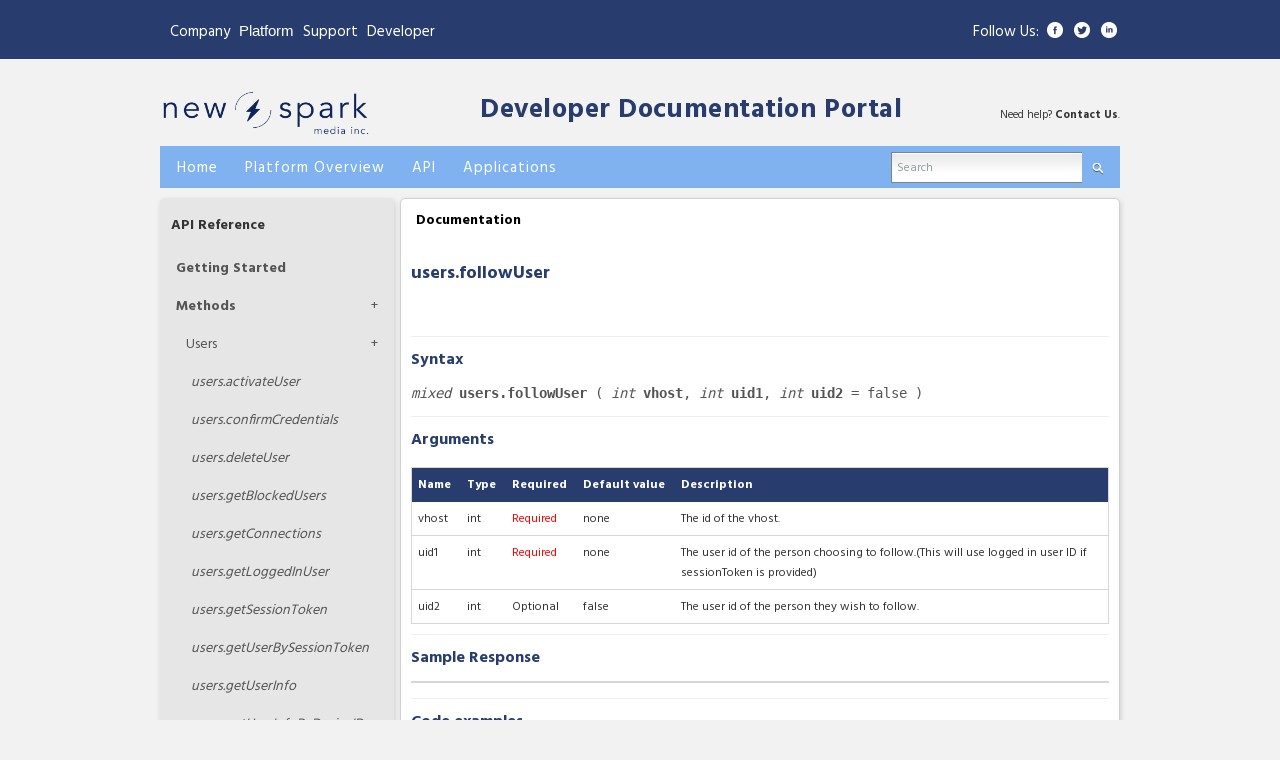

--- FILE ---
content_type: text/html; encoding=utf-8;charset=utf-8
request_url: https://developer.filemobile.com/mediadetail/34686392?groupId=11723&top=11699
body_size: 12118
content:
<!DOCTYPE html PUBLIC "-//W3C//DTD XHTML 1.0 Strict//EN" "http://www.w3.org/TR/xhtml1/DTD/xhtml1-strict.dtd">
<html xmlns="http://www.w3.org/1999/xhtml" xmlns:fb="http://www.facebook.com/2008/fbml" xml:lang="en" lang="en">
<head>
	<meta http-equiv="Content-Type" content="text/html;charset=utf-8" />
	<meta name="viewport" content="width=device-width, initial-scale=1">


	<title>
					followUser |  New Spark Media Platform Developer Documentation Portal</title>
	
	<!-- Mimic Internet Explorer 8 -->
  	<meta http-equiv="X-UA-Compatible" content="IE=EmulateIE8" >
  	
  	<link rel="alternate" type="application/rss+xml" title="RSS" href="http://developer.filemobile.com/feed.xml" />
	<link rel="icon" type="image/x-icon" href="https://s3.amazonaws.com/assets.filemobile.com/359/images/favicon.ico">
    <script type="text/javascript">
	    (function(){
			if(window.location.host == "developer.crowdspark.com"){
				window.location.host="developer.newspark.ca";}
		}())
	</script>
	<script type="text/javascript">var selectedVHost = 2; var sessionCookieName = 'SABRE_ID';</script>
       <link rel="stylesheet" type="text/css" href="/services/cssloader?id=64520" />
      <meta name="title" content="followUser" />
      <meta name="description" content="" />
      <meta name="author" content=" " />
      <meta name="id" content="34686392" />



    <!-- if app is fb loggin'd initiate if not do not render code -->
    
    		<script type="text/javascript">
    			function logoutUser(){
    				location.href = '/action/v2/logout?redirectUrl=home';
    			}
    		</script>
    	

	<script type="text/javascript">
		var baseurl = "developer.filemobile.com";
		var basepage = "mediadetail";
		var subpage = "34686392";
		var redirectUrl = "";
		var assetbase = "https://assets.newspark.ca/2";
	</script>

    <script type="text/javascript" src="/static/vidcom/v3/js/jquery-1.6.2.min.js"></script> 
    <script type="text/javascript" src="/static/vidcom/v3/js/jquery-ui-1.8.14.min.js"></script> 
    <script type="text/javascript" src="/static/vidcom/v3/js/jquery-cookie.js"></script> 
    <script type="text/javascript" src="/static/vidcom/v3/js/SWFEmbed.js"></script> 
    <script type="text/javascript" src="/static/vidcom/v3/js/fmValidateForm.js"></script>
    <script type="text/javascript" src="/static/vidcom/v3/js/fmTabify.js"></script>
    <script type="text/javascript" src="/static/vidcom/v3/js/community_v3.0.0.js"></script>
    <script type="text/javascript" src="https://assets.newspark.ca/2/docs/script_staging.js"></script>
 

</head>
<body id="body" class="page_mediadetail">

	
	
	<!-- links header template -->

	<header id="FMWrapper" class="container-fluid links">
		<div class="container">
			<div class="row">
				<div class="span6 left">
					<div class="floater">
					<ul>
						<li>
							<a href="https://www.newspark.ca/">Company</a>
						</li>
						<li style="margin">
							
							<div class="dropdown">
							  <button class="dropbtn" style=" padding: 0px;">Platform</button>
							  <div class="dropdown-content">
								<a class="mflink" href="https://eu-platform.newspark.ca/">Mediafactory EU</a>
							    <a class="mflink" href="https://platform.newspark.ca">Mediafactory NA</a>

							  </div>
							</div>
						</li>
						<li>
							<a href="https://www.newspark.ca">Support</a>
						</li>
						<li>
							<a href="/home">Developer</a>
						</li>
					</ul>
					</div>
				</div>
				<div class="span6">
					<!-- right links template -->

	<div class="right_links hidden-phone">
		<div class="follow">
			<div>Follow Us:</div>
			<ul>
				<li class="icon">
					<a href="https://www.facebook.com/CrowdSpark/" target="_blank">
						<img alt="Facebook" src="https://assets.newspark.ca/359/images/FB-icon.png">
					</a>
				</li>
				<li class="icon">
					<a href="https://twitter.com/newsparkca" target="_blank">
						<img alt="Twitter" src="https://assets.newspark.ca/359/images/Tw-icon.png">
					</a>
				</li>
				<li class="icon">
					<a href="https://www.linkedin.com/company/new-spark-media-inc/" target="_blank">
						<img alt="Linkedin" src="https://assets.newspark.ca/359/images/In-icon.png">
					</a>
				</li>
			</ul>
		</div>
	</div>

<!-- end right links -->
				</div>
			</div>
		</div>
	</header>

<!-- end links header -->
<div class="wrapper">
	<div class="header">
		<div class="header clearfix">
			<a href="https://developer.newspark.ca/"><img width="210px" alt="New Spark Media Platform" src="https://storage.newspark.ca/storage/11095595/1546" /></a>
			<h1><a style="margin-top:40px;margin-left: 95px;" href="/home">Developer Documentation Portal</a></h1>
			<div id="support-header" style="float:right;">Need help? <a href="https://www.newspark.ca" target="_blank">Contact  Us</a>.</div>
		</div>
	<div class="clear"></div>
</div>
<div class="menu">
	<ul>
		<li><a href="/home" title="New Spark Media Developer Documentation homepage"><strong>Home</strong></a></li>
		<li><a href="/doc?groupId=11655&top=11655" title="Get an idea of what New Spark Media can do"><strong>Platform Overview</strong></a></li>
		<li><a href="/doc?groupId=11699&top=11699" title="Reference code and examples for the platform API"><strong>API</strong></a></li>
		<li><a href="/doc?groupId=11749&top=11749" title="How to use New Spark Media Platform applications"><strong>Applications</strong></a></li>
		<!--li><a href="/doc?groupId={%nav:navTemplateSystem}&top={%nav:navTemplateSystem}" title="Understanding how our templates work"><strong>Template System</strong></a></li-->
	<!--	<li><a href="/doc?groupId={%nav:navMediaFactoryHelp}&top={%nav:navMediaFactoryHelp}" title="Step by step instructions to carry out New Spark Media Platform tasks"><strong>New Spark Media Platform Help</strong></a></li> -->
	</ul>
	<form action="/searchresults/" method="get" id="headerSearch">
		<ul class="search formBox">
			<li class="searchinput">
				<input type="hidden" name="groupId" value="11723" />
				<input type="hidden" name="top" value="11699" />
				<input type="text" onblur="searchFormBlur(this, 'Search')" onclick="searchFormClick(this, 'Search')" class="fmTextInput searchgrey" value="Search" name="q" id="search" style="background:transparent url(/static/vidcom/v3/images/form.gif) top left repeat-x" />
			</li>

			<li><a onclick="$('#headerSearch').submit();" href="#"><strong><span class="glass">Search</span></strong></a></li>
		
		</ul>
	</form>
	<div class="clear"></div>
</div>
	
	<div class="content clearfix page basemediadetail sub34686392">
	
		<!-- Let's log a hit while we're here -->
<!-- turn this back on after editing docs <fm:LogHit mid="{$media_id}" /> -->

<form id="globalStoredVars" style="display:none;">
	<input type="hidden" name="parent" id="parent" value="34686392" />
	<input type="hidden" name="mediaTitle" id="mediaTitle" value="followUser" />
	<input type="hidden" name="username" id="username" value=" " />
	<input type="hidden" name="channel" id="channel" value="18519" />
	<input type="hidden" name="userid" id="userid" value="1" />
	<input type="hidden" name="moderationComments" id="moderationComments" value="approved" />
	<input type="hidden" name="failmessage" id="failmessage" value="Sorry. Your comment was not submitted. Please try again." />
    <input type="hidden" name="language" id="language" value="en"/>
</form>




	
		

				


		<!-- Dynamic Sidebars -->
		

		<!-- Default case: No sub given -->

		
			<!-- Condition: mediaId  passed -->

			
					

						<div class="boxtiny left">
	<!-- Section Title -->
	<h4><a href="/doc?groupId=11699">
			
				API Reference
			</a>
	</h4>

	<!-- Parent Categories -->
	<ul id="parent" class="groups">

		
		
			
				<li class="child">
					
							

										<a href="/mediadetail/5561721?groupId=11699&amp;top=11699" id="g_11719" class="parentGroup">Getting Started</a>
										<div class="clear"></div>

								
						
				</li>

			

			
			
				<li class="child">
					
							<a href="/doc?groupId=11717&top=11699" title="See all Methods docs"
								id="g_11717" class="parentGroup under
									">
								Methods
							</a>
							<a class="expand" title="Expand this section">+</a>
							<div class="clear"></div>
									<ul id="children_11717" class="groups">
										
											
												<!-- has grandchildren -->

													
														
															
																
																		<li>
																	
																
															
															

																<a href="/doc?groupId=545065&top=11699" title="See all Friends docs" id="g_545065" class="childGroup under">Friends</a>
																<a class="expand" title="Expand this section">+</a>
																<div class="clear"></div>

																	<ul id="grandchild" class="groups">

																		
																			
																				<li class="child">
																					<a href="/mediadetail/19744305?groupId=11723&top=11699" id="g_19744305" class="subChildGroup">
																					<span style="text-transform:lowercase">Friends.</span>addFriend</a>
																				</li>
																			
																				<li class="child">
																					<a href="/mediadetail/19744181?groupId=11723&top=11699" id="g_19744181" class="subChildGroup">
																					<span style="text-transform:lowercase">Friends.</span>getFriends</a>
																				</li>
																			
																				<li class="child">
																					<a href="/mediadetail/19744347?groupId=11723&top=11699" id="g_19744347" class="subChildGroup">
																					<span style="text-transform:lowercase">Friends.</span>getMyFriends</a>
																				</li>
																			
																				<li class="child">
																					<a href="/mediadetail/22615603?groupId=11723&top=11699" id="g_22615603" class="subChildGroup">
																					<span style="text-transform:lowercase">Friends.</span>removeFriend</a>
																				</li>
																			
																		

																	</ul><!-- end grandchildren -->
																

															</li>

														
															
																
																		<li>
																	
																
															
															

																<a href="/doc?groupId=11659&top=11699" title="See all Upload docs" id="g_11659" class="childGroup under">Upload</a>
																<a class="expand" title="Expand this section">+</a>
																<div class="clear"></div>

																	<ul id="grandchild" class="groups">

																		
																			
																				<li class="child">
																					<a href="/mediadetail/5567299?groupId=11723&top=11699" id="g_5567299" class="subChildGroup">
																					<span style="text-transform:lowercase">Upload.</span>Uploading Files</a>
																				</li>
																			
																		

																	</ul><!-- end grandchildren -->
																

															</li>

														
															
																
																		<li>
																	
																
															
															

																<a href="/doc?groupId=11705&top=11699" title="See all Channels docs" id="g_11705" class="childGroup under">Channels</a>
																<a class="expand" title="Expand this section">+</a>
																<div class="clear"></div>

																	<ul id="grandchild" class="groups">

																		
																			
																				<li class="child">
																					<a href="/mediadetail/5547087?groupId=11723&top=11699" id="g_5547087" class="subChildGroup">
																					<span style="text-transform:lowercase">Channels.</span>deleteChannel</a>
																				</li>
																			
																				<li class="child">
																					<a href="/mediadetail/5547093?groupId=11723&top=11699" id="g_5547093" class="subChildGroup">
																					<span style="text-transform:lowercase">Channels.</span>getChannelInfo</a>
																				</li>
																			
																				<li class="child">
																					<a href="/mediadetail/5547095?groupId=11723&top=11699" id="g_5547095" class="subChildGroup">
																					<span style="text-transform:lowercase">Channels.</span>getChannels</a>
																				</li>
																			
																				<li class="child">
																					<a href="/mediadetail/5547097?groupId=11723&top=11699" id="g_5547097" class="subChildGroup">
																					<span style="text-transform:lowercase">Channels.</span>newChannel</a>
																				</li>
																			
																		

																	</ul><!-- end grandchildren -->
																

															</li>

														
															
																
																		<li>
																	
																
															
															

																<a href="/doc?groupId=11707&top=11699" title="See all Media docs" id="g_11707" class="childGroup under">Media</a>
																<a class="expand" title="Expand this section">+</a>
																<div class="clear"></div>

																	<ul id="grandchild" class="groups">

																		
																			
																				<li class="child">
																					<a href="/mediadetail/25720258?groupId=11723&top=11699" id="g_25720258" class="subChildGroup">
																					<span style="text-transform:lowercase">Media.</span>abortMultiPartUpload</a>
																				</li>
																			
																				<li class="child">
																					<a href="/mediadetail/5547171?groupId=11723&top=11699" id="g_5547171" class="subChildGroup">
																					<span style="text-transform:lowercase">Media.</span>addToFavorites</a>
																				</li>
																			
																				<li class="child">
																					<a href="/mediadetail/25720254?groupId=11723&top=11699" id="g_25720254" class="subChildGroup">
																					<span style="text-transform:lowercase">Media.</span>completeMultiPartUpload</a>
																				</li>
																			
																				<li class="child">
																					<a href="/mediadetail/25720256?groupId=11723&top=11699" id="g_25720256" class="subChildGroup">
																					<span style="text-transform:lowercase">Media.</span>createMultiPartUpload</a>
																				</li>
																			
																				<li class="child">
																					<a href="/mediadetail/5547099?groupId=11723&top=11699" id="g_5547099" class="subChildGroup">
																					<span style="text-transform:lowercase">Media.</span>deleteFile</a>
																				</li>
																			
																				<li class="child">
																					<a href="/mediadetail/28813634?groupId=11723&top=11699" id="g_28813634" class="subChildGroup">
																					<span style="text-transform:lowercase">Media.</span>getComments</a>
																				</li>
																			
																				<li class="child">
																					<a href="/mediadetail/18744309?groupId=11723&top=11699" id="g_18744309" class="subChildGroup">
																					<span style="text-transform:lowercase">Media.</span>getFileByExternalID</a>
																				</li>
																			
																				<li class="child">
																					<a href="/mediadetail/5547107?groupId=11723&top=11699" id="g_5547107" class="subChildGroup">
																					<span style="text-transform:lowercase">Media.</span>getFileInfo</a>
																				</li>
																			
																				<li class="child">
																					<a href="/mediadetail/5547109?groupId=11723&top=11699" id="g_5547109" class="subChildGroup">
																					<span style="text-transform:lowercase">Media.</span>getFiles</a>
																				</li>
																			
																				<li class="child">
																					<a href="/mediadetail/21338601?groupId=11723&top=11699" id="g_21338601" class="subChildGroup">
																					<span style="text-transform:lowercase">Media.</span>getMediaByMetaData</a>
																				</li>
																			
																				<li class="child">
																					<a href="/mediadetail/34992974?groupId=11723&top=11699" id="g_34992974" class="subChildGroup">
																					<span style="text-transform:lowercase">Media.</span>getMediaByTag</a>
																				</li>
																			
																				<li class="child">
																					<a href="/mediadetail/5547151?groupId=11723&top=11699" id="g_5547151" class="subChildGroup">
																					<span style="text-transform:lowercase">Media.</span>getTagList</a>
																				</li>
																			
																				<li class="child">
																					<a href="/mediadetail/18923599?groupId=11723&top=11699" id="g_18923599" class="subChildGroup">
																					<span style="text-transform:lowercase">Media.</span>getUploadURL</a>
																				</li>
																			
																				<li class="child">
																					<a href="/mediadetail/5547165?groupId=11723&top=11699" id="g_5547165" class="subChildGroup">
																					<span style="text-transform:lowercase">Media.</span>getUserRatingforFile</a>
																				</li>
																			
																				<li class="child">
																					<a href="/mediadetail/5547115?groupId=11723&top=11699" id="g_5547115" class="subChildGroup">
																					<span style="text-transform:lowercase">Media.</span>insertTextFile</a>
																				</li>
																			
																				<li class="child">
																					<a href="/mediadetail/5547119?groupId=11723&top=11699" id="g_5547119" class="subChildGroup">
																					<span style="text-transform:lowercase">Media.</span>logHit</a>
																				</li>
																			
																				<li class="child">
																					<a href="/mediadetail/9440471?groupId=11723&top=11699" id="g_9440471" class="subChildGroup">
																					<span style="text-transform:lowercase">Media.</span>logShare</a>
																				</li>
																			
																				<li class="child">
																					<a href="/mediadetail/5547153?groupId=11723&top=11699" id="g_5547153" class="subChildGroup">
																					<span style="text-transform:lowercase">Media.</span>makeHidden</a>
																				</li>
																			
																				<li class="child">
																					<a href="/mediadetail/5547161?groupId=11723&top=11699" id="g_5547161" class="subChildGroup">
																					<span style="text-transform:lowercase">Media.</span>makeShown</a>
																				</li>
																			
																				<li class="child">
																					<a href="/mediadetail/5547123?groupId=11723&top=11699" id="g_5547123" class="subChildGroup">
																					<span style="text-transform:lowercase">Media.</span>rateFile</a>
																				</li>
																			
																				<li class="child">
																					<a href="/mediadetail/9912489?groupId=11723&top=11699" id="g_9912489" class="subChildGroup">
																					<span style="text-transform:lowercase">Media.</span>reportOffensive</a>
																				</li>
																			
																				<li class="child">
																					<a href="/mediadetail/5547125?groupId=11723&top=11699" id="g_5547125" class="subChildGroup">
																					<span style="text-transform:lowercase">Media.</span>setModerationStatus</a>
																				</li>
																			
																				<li class="child">
																					<a href="/mediadetail/32624776?groupId=11723&top=11699" id="g_32624776" class="subChildGroup">
																					<span style="text-transform:lowercase">Media.</span>transcribeVideo</a>
																				</li>
																			
																				<li class="child">
																					<a href="/mediadetail/5547129?groupId=11723&top=11699" id="g_5547129" class="subChildGroup">
																					<span style="text-transform:lowercase">Media.</span>trashFile</a>
																				</li>
																			
																				<li class="child">
																					<a href="/mediadetail/5547145?groupId=11723&top=11699" id="g_5547145" class="subChildGroup">
																					<span style="text-transform:lowercase">Media.</span>untrashFile</a>
																				</li>
																			
																				<li class="child">
																					<a href="/mediadetail/5547147?groupId=11723&top=11699" id="g_5547147" class="subChildGroup">
																					<span style="text-transform:lowercase">Media.</span>updateFile</a>
																				</li>
																			
																				<li class="child">
																					<a href="/mediadetail/18924401?groupId=11723&top=11699" id="g_18924401" class="subChildGroup">
																					<span style="text-transform:lowercase">Media.</span>uploadCompleted</a>
																				</li>
																			
																				<li class="child">
																					<a href="/mediadetail/5709215?groupId=11723&top=11699" id="g_5709215" class="subChildGroup">
																					<span style="text-transform:lowercase">Media.</span>vote</a>
																				</li>
																			
																		

																	</ul><!-- end grandchildren -->
																

															</li>

														
															
																
																	<li class="child">
																	
																
																
															
															

																<a href="/doc?groupId=11709&top=11699" title="See all Users docs" id="g_11709" class="childGroup under">Users</a>
																<a class="expand" title="Expand this section">+</a>
																<div class="clear"></div>

																	<ul id="grandchild" class="groups">

																		
																			
																				<li class="child">
																					<a href="/mediadetail/34456959?groupId=11723&top=11699" id="g_34456959" class="subChildGroup">
																					<span style="text-transform:lowercase">Users.</span>activateUser</a>
																				</li>
																			
																				<li class="child">
																					<a href="/mediadetail/5547173?groupId=11723&top=11699" id="g_5547173" class="subChildGroup">
																					<span style="text-transform:lowercase">Users.</span>confirmCredentials</a>
																				</li>
																			
																				<li class="child">
																					<a href="/mediadetail/37390778?groupId=11723&top=11699" id="g_37390778" class="subChildGroup">
																					<span style="text-transform:lowercase">Users.</span>deleteUser</a>
																				</li>
																			
																				<li class="child">
																					<a href="/mediadetail/34997098?groupId=11723&top=11699" id="g_34997098" class="subChildGroup">
																					<span style="text-transform:lowercase">Users.</span>getBlockedUsers</a>
																				</li>
																			
																				<li class="child">
																					<a href="/mediadetail/34706641?groupId=11723&top=11699" id="g_34706641" class="subChildGroup">
																					<span style="text-transform:lowercase">Users.</span>getConnections</a>
																				</li>
																			
																				<li class="child">
																					<a href="/mediadetail/5709473?groupId=11723&top=11699" id="g_5709473" class="subChildGroup">
																					<span style="text-transform:lowercase">Users.</span>getLoggedInUser</a>
																				</li>
																			
																				<li class="child">
																					<a href="/mediadetail/5547175?groupId=11723&top=11699" id="g_5547175" class="subChildGroup">
																					<span style="text-transform:lowercase">Users.</span>getSessionToken</a>
																				</li>
																			
																				<li class="child">
																					<a href="/mediadetail/5709471?groupId=11723&top=11699" id="g_5709471" class="subChildGroup">
																					<span style="text-transform:lowercase">Users.</span>getUserBySessionToken</a>
																				</li>
																			
																				<li class="child">
																					<a href="/mediadetail/5547181?groupId=11723&top=11699" id="g_5547181" class="subChildGroup">
																					<span style="text-transform:lowercase">Users.</span>getUserInfo</a>
																				</li>
																			
																				<li class="child">
																					<a href="/mediadetail/8935355?groupId=11723&top=11699" id="g_8935355" class="subChildGroup">
																					<span style="text-transform:lowercase">Users.</span>getUserInfoByDeviceID</a>
																				</li>
																			
																				<li class="child">
																					<a href="/mediadetail/5709477?groupId=11723&top=11699" id="g_5709477" class="subChildGroup">
																					<span style="text-transform:lowercase">Users.</span>getUserInfoByEmail</a>
																				</li>
																			
																				<li class="child">
																					<a href="/mediadetail/10680904?groupId=11723&top=11699" id="g_10680904" class="subChildGroup">
																					<span style="text-transform:lowercase">Users.</span>getUserInfoByExternalID</a>
																				</li>
																			
																				<li class="child">
																					<a href="/mediadetail/34483543?groupId=11723&top=11699" id="g_34483543" class="subChildGroup">
																					<span style="text-transform:lowercase">Users.</span>getUserInfoByPhone</a>
																				</li>
																			
																				<li class="child">
																					<a href="/mediadetail/5547183?groupId=11723&top=11699" id="g_5547183" class="subChildGroup">
																					<span style="text-transform:lowercase">Users.</span>getUserInfoByUserName</a>
																				</li>
																			
																				<li class="child">
																					<a href="/mediadetail/5547187?groupId=11723&top=11699" id="g_5547187" class="subChildGroup">
																					<span style="text-transform:lowercase">Users.</span>getUsers</a>
																				</li>
																			
																				<li class="child">
																					<a href="/mediadetail/34456961?groupId=11723&top=11699" id="g_34456961" class="subChildGroup">
																					<span style="text-transform:lowercase">Users.</span>regenerateCode</a>
																				</li>
																			
																				<li class="child">
																					<a href="/mediadetail/34548745?groupId=11723&top=11699" id="g_34548745" class="subChildGroup">
																					<span style="text-transform:lowercase">Users.</span>regenerateCode</a>
																				</li>
																			
																				<li class="child">
																					<a href="/mediadetail/5547189?groupId=11723&top=11699" id="g_5547189" class="subChildGroup">
																					<span style="text-transform:lowercase">Users.</span>register</a>
																				</li>
																			
																				<li class="child">
																					<a href="/mediadetail/5547191?groupId=11723&top=11699" id="g_5547191" class="subChildGroup">
																					<span style="text-transform:lowercase">Users.</span>registerOrUpdate</a>
																				</li>
																			
																				<li class="child">
																					<a href="/mediadetail/34489189?groupId=11723&top=11699" id="g_34489189" class="subChildGroup">
																					<span style="text-transform:lowercase">Users.</span>registerOrUpdateV2</a>
																				</li>
																			
																				<li class="child">
																					<a href="/mediadetail/34548705?groupId=11723&top=11699" id="g_34548705" class="subChildGroup">
																					<span style="text-transform:lowercase">Users.</span>sendVerificationCode</a>
																				</li>
																			
																				<li class="child">
																					<a href="/mediadetail/34461727?groupId=11723&top=11699" id="g_34461727" class="subChildGroup">
																					<span style="text-transform:lowercase">Users.</span>setPassword</a>
																				</li>
																			
																				<li class="child">
																					<a href="/mediadetail/5547193?groupId=11723&top=11699" id="g_5547193" class="subChildGroup">
																					<span style="text-transform:lowercase">Users.</span>updateUserInfo</a>
																				</li>
																			
																				<li class="child">
																					<a href="/mediadetail/34486747?groupId=11723&top=11699" id="g_34486747" class="subChildGroup">
																					<span style="text-transform:lowercase">Users.</span>validateCode</a>
																				</li>
																			
																				<li class="child">
																					<a href="/mediadetail/34548707?groupId=11723&top=11699" id="g_34548707" class="subChildGroup">
																					<span style="text-transform:lowercase">Users.</span>validateVerificationCode</a>
																				</li>
																			
																				<li class="child">
																					<a href="/mediadetail/5547199?groupId=11723&top=11699" id="g_5547199" class="subChildGroup">
																					<span style="text-transform:lowercase">Users.</span>verifyUserEmail</a>
																				</li>
																			
																		

																	</ul><!-- end grandchildren -->
																

															</li>

														
															
																
																		<li>
																	
																
															
															

																<a href="/doc?groupId=11711&top=11699" title="See all Groups docs" id="g_11711" class="childGroup under">Groups</a>
																<a class="expand" title="Expand this section">+</a>
																<div class="clear"></div>

																	<ul id="grandchild" class="groups">

																		
																			
																				<li class="child">
																					<a href="/mediadetail/5547253?groupId=11723&top=11699" id="g_5547253" class="subChildGroup">
																					<span style="text-transform:lowercase">Groups.</span>addMedia</a>
																				</li>
																			
																				<li class="child">
																					<a href="/mediadetail/5547211?groupId=11723&top=11699" id="g_5547211" class="subChildGroup">
																					<span style="text-transform:lowercase">Groups.</span>addMember</a>
																				</li>
																			
																				<li class="child">
																					<a href="/mediadetail/8933849?groupId=11723&top=11699" id="g_8933849" class="subChildGroup">
																					<span style="text-transform:lowercase">Groups.</span>addMembersToGroupByFilters</a>
																				</li>
																			
																				<li class="child">
																					<a href="/mediadetail/5547215?groupId=11723&top=11699" id="g_5547215" class="subChildGroup">
																					<span style="text-transform:lowercase">Groups.</span>createGroup</a>
																				</li>
																			
																				<li class="child">
																					<a href="/mediadetail/5547221?groupId=11723&top=11699" id="g_5547221" class="subChildGroup">
																					<span style="text-transform:lowercase">Groups.</span>getGroup</a>
																				</li>
																			
																				<li class="child">
																					<a href="/mediadetail/5547225?groupId=11723&top=11699" id="g_5547225" class="subChildGroup">
																					<span style="text-transform:lowercase">Groups.</span>getGroups</a>
																				</li>
																			
																				<li class="child">
																					<a href="/mediadetail/5547249?groupId=11723&top=11699" id="g_5547249" class="subChildGroup">
																					<span style="text-transform:lowercase">Groups.</span>getGroupTree</a>
																				</li>
																			
																				<li class="child">
																					<a href="/mediadetail/5547231?groupId=11723&top=11699" id="g_5547231" class="subChildGroup">
																					<span style="text-transform:lowercase">Groups.</span>isMediaInGroup</a>
																				</li>
																			
																				<li class="child">
																					<a href="/mediadetail/5547251?groupId=11723&top=11699" id="g_5547251" class="subChildGroup">
																					<span style="text-transform:lowercase">Groups.</span>isUserInGroup</a>
																				</li>
																			
																				<li class="child">
																					<a href="/mediadetail/29891570?groupId=11723&top=11699" id="g_29891570" class="subChildGroup">
																					<span style="text-transform:lowercase">Groups.</span>moveMediaToGroup</a>
																				</li>
																			
																				<li class="child">
																					<a href="/mediadetail/5547255?groupId=11723&top=11699" id="g_5547255" class="subChildGroup">
																					<span style="text-transform:lowercase">Groups.</span>removeMedia</a>
																				</li>
																			
																				<li class="child">
																					<a href="/mediadetail/5547237?groupId=11723&top=11699" id="g_5547237" class="subChildGroup">
																					<span style="text-transform:lowercase">Groups.</span>removeMember</a>
																				</li>
																			
																				<li class="child">
																					<a href="/mediadetail/5547241?groupId=11723&top=11699" id="g_5547241" class="subChildGroup">
																					<span style="text-transform:lowercase">Groups.</span>updateGroup</a>
																				</li>
																			
																				<li class="child">
																					<a href="/mediadetail/5547243?groupId=11723&top=11699" id="g_5547243" class="subChildGroup">
																					<span style="text-transform:lowercase">Groups.</span>updateMember</a>
																				</li>
																			
																		

																	</ul><!-- end grandchildren -->
																

															</li>

														
															
																
																		<li>
																	
																
															
															

																<a href="/doc?groupId=11715&top=11699" title="See all Collections docs" id="g_11715" class="childGroup under">Collections</a>
																<a class="expand" title="Expand this section">+</a>
																<div class="clear"></div>

																	<ul id="grandchild" class="groups">

																		
																			
																				<li class="child">
																					<a href="/mediadetail/5547333?groupId=11723&top=11699" id="g_5547333" class="subChildGroup">
																					<span style="text-transform:lowercase">Collections.</span>addFileToCollection</a>
																				</li>
																			
																				<li class="child">
																					<a href="/mediadetail/9795812?groupId=11723&top=11699" id="g_9795812" class="subChildGroup">
																					<span style="text-transform:lowercase">Collections.</span>createCollection</a>
																				</li>
																			
																				<li class="child">
																					<a href="/mediadetail/5547355?groupId=11723&top=11699" id="g_5547355" class="subChildGroup">
																					<span style="text-transform:lowercase">Collections.</span>deleteCollection</a>
																				</li>
																			
																				<li class="child">
																					<a href="/mediadetail/18039593?groupId=11723&top=11699" id="g_18039593" class="subChildGroup">
																					<span style="text-transform:lowercase">Collections.</span>getCollectionByName</a>
																				</li>
																			
																				<li class="child">
																					<a href="/mediadetail/5701965?groupId=11723&top=11699" id="g_5701965" class="subChildGroup">
																					<span style="text-transform:lowercase">Collections.</span>getCollectionData</a>
																				</li>
																			
																				<li class="child">
																					<a href="/mediadetail/5701961?groupId=11723&top=11699" id="g_5701961" class="subChildGroup">
																					<span style="text-transform:lowercase">Collections.</span>getCollectionInfo</a>
																				</li>
																			
																				<li class="child">
																					<a href="/mediadetail/5547323?groupId=11723&top=11699" id="g_5547323" class="subChildGroup">
																					<span style="text-transform:lowercase">Collections.</span>getCollections</a>
																				</li>
																			
																				<li class="child">
																					<a href="/mediadetail/5547353?groupId=11723&top=11699" id="g_5547353" class="subChildGroup">
																					<span style="text-transform:lowercase">Collections.</span>updateCollectionInfo</a>
																				</li>
																			
																				<li class="child">
																					<a href="/mediadetail/5547325?groupId=11723&top=11699" id="g_5547325" class="subChildGroup">
																					<span style="text-transform:lowercase">Collections.</span>updateManualCollection</a>
																				</li>
																			
																				<li class="child">
																					<a href="/mediadetail/5547329?groupId=11723&top=11699" id="g_5547329" class="subChildGroup">
																					<span style="text-transform:lowercase">Collections.</span>updateSearchCollection</a>
																				</li>
																			
																		

																	</ul><!-- end grandchildren -->
																

															</li>

														
															
																
																		<li>
																	
																
															
															

																<a href="/doc?groupId=11721&top=11699" title="See all System docs" id="g_11721" class="childGroup under">System</a>
																<a class="expand" title="Expand this section">+</a>
																<div class="clear"></div>

																	<ul id="grandchild" class="groups">

																		
																			
																				<li class="child">
																					<a href="/mediadetail/5547363?groupId=11723&top=11699" id="g_5547363" class="subChildGroup">
																					<span style="text-transform:lowercase">System.</span>echoData</a>
																				</li>
																			
																				<li class="child">
																					<a href="/mediadetail/10718926?groupId=11723&top=11699" id="g_10718926" class="subChildGroup">
																					<span style="text-transform:lowercase">System.</span>echoTime</a>
																				</li>
																			
																				<li class="child">
																					<a href="/mediadetail/10720574?groupId=11723&top=11699" id="g_10720574" class="subChildGroup">
																					<span style="text-transform:lowercase">System.</span>echoTimeStamp</a>
																				</li>
																			
																				<li class="child">
																					<a href="/mediadetail/10611381?groupId=11723&top=11699" id="g_10611381" class="subChildGroup">
																					<span style="text-transform:lowercase">System.</span>echoTimeZone</a>
																				</li>
																			
																				<li class="child">
																					<a href="/mediadetail/5547365?groupId=11723&top=11699" id="g_5547365" class="subChildGroup">
																					<span style="text-transform:lowercase">System.</span>multicall</a>
																				</li>
																			
																		

																	</ul><!-- end grandchildren -->
																

															</li>

														
															
																
																		<li>
																	
																
															
															

																<a href="/doc?groupId=11739&top=11699" title="See all Geo docs" id="g_11739" class="childGroup under">Geo</a>
																<a class="expand" title="Expand this section">+</a>
																<div class="clear"></div>

																	<ul id="grandchild" class="groups">

																		
																			
																				<li class="child">
																					<a href="/mediadetail/5600577?groupId=11723&top=11699" id="g_5600577" class="subChildGroup">
																					<span style="text-transform:lowercase">Geo.</span>getEventsFromArea</a>
																				</li>
																			
																				<li class="child">
																					<a href="/mediadetail/5600579?groupId=11723&top=11699" id="g_5600579" class="subChildGroup">
																					<span style="text-transform:lowercase">Geo.</span>getGroupsFromArea</a>
																				</li>
																			
																				<li class="child">
																					<a href="/mediadetail/5600583?groupId=11723&top=11699" id="g_5600583" class="subChildGroup">
																					<span style="text-transform:lowercase">Geo.</span>getMediaFromArea</a>
																				</li>
																			
																				<li class="child">
																					<a href="/mediadetail/5600589?groupId=11723&top=11699" id="g_5600589" class="subChildGroup">
																					<span style="text-transform:lowercase">Geo.</span>getUsersFromArea</a>
																				</li>
																			
																		

																	</ul><!-- end grandchildren -->
																

															</li>

														
															
																
																		<li>
																	
																
															
															

																<a href="/doc?groupId=40069&top=11699" title="See all I18n docs" id="g_40069" class="childGroup under">I18n</a>
																<a class="expand" title="Expand this section">+</a>
																<div class="clear"></div>

																	<ul id="grandchild" class="groups">

																		
																			
																				<li class="child">
																					<a href="/mediadetail/9159985?groupId=11723&top=11699" id="g_9159985" class="subChildGroup">
																					<span style="text-transform:lowercase">I18n.</span>createCategory</a>
																				</li>
																			
																				<li class="child">
																					<a href="/mediadetail/9159979?groupId=11723&top=11699" id="g_9159979" class="subChildGroup">
																					<span style="text-transform:lowercase">I18n.</span>deleteCategory</a>
																				</li>
																			
																				<li class="child">
																					<a href="/mediadetail/9159955?groupId=11723&top=11699" id="g_9159955" class="subChildGroup">
																					<span style="text-transform:lowercase">I18n.</span>getCategories</a>
																				</li>
																			
																				<li class="child">
																					<a href="/mediadetail/9159991?groupId=11723&top=11699" id="g_9159991" class="subChildGroup">
																					<span style="text-transform:lowercase">I18n.</span>getStrings</a>
																				</li>
																			
																				<li class="child">
																					<a href="/mediadetail/9159995?groupId=11723&top=11699" id="g_9159995" class="subChildGroup">
																					<span style="text-transform:lowercase">I18n.</span>getStringsFromCategories</a>
																				</li>
																			
																				<li class="child">
																					<a href="/mediadetail/9159999?groupId=11723&top=11699" id="g_9159999" class="subChildGroup">
																					<span style="text-transform:lowercase">I18n.</span>updateString</a>
																				</li>
																			
																				<li class="child">
																					<a href="/mediadetail/9160011?groupId=11723&top=11699" id="g_9160011" class="subChildGroup">
																					<span style="text-transform:lowercase">I18n.</span>updateStringsForCategory</a>
																				</li>
																			
																		

																	</ul><!-- end grandchildren -->
																

															</li>

														
															
																
																		<li>
																	
																
															
															

																<a href="/doc?groupId=43498&top=11699" title="See all Vhost docs" id="g_43498" class="childGroup under">Vhost</a>
																<a class="expand" title="Expand this section">+</a>
																<div class="clear"></div>

																	<ul id="grandchild" class="groups">

																		
																			
																				<li class="child">
																					<a href="/mediadetail/21349409?groupId=11723&top=11699" id="g_21349409" class="subChildGroup">
																					<span style="text-transform:lowercase">Vhost.</span>getAPIDailySummary</a>
																				</li>
																			
																				<li class="child">
																					<a href="/mediadetail/10849658?groupId=11723&top=11699" id="g_10849658" class="subChildGroup">
																					<span style="text-transform:lowercase">Vhost.</span>getAuditLog</a>
																				</li>
																			
																				<li class="child">
																					<a href="/mediadetail/21002917?groupId=11723&top=11699" id="g_21002917" class="subChildGroup">
																					<span style="text-transform:lowercase">Vhost.</span>getStorageDailySummary</a>
																				</li>
																			
																				<li class="child">
																					<a href="/mediadetail/27727824?groupId=11723&top=11699" id="g_27727824" class="subChildGroup">
																					<span style="text-transform:lowercase">Vhost.</span>getUserDetails</a>
																				</li>
																			
																		

																	</ul><!-- end grandchildren -->
																

															</li>

														
															
																
																		<li>
																	
																
															
															

																<a href="/doc?groupId=719672&top=11699" title="See all InstantWinner docs" id="g_719672" class="childGroup under">InstantWinner</a>
																<a class="expand" title="Expand this section">+</a>
																<div class="clear"></div>

																	<ul id="grandchild" class="groups">

																		
																			
																				<li class="child">
																					<a href="/mediadetail/33847182?groupId=11723&top=11699" id="g_33847182" class="subChildGroup">
																					<span style="text-transform:lowercase">InstantWinner.</span>answer</a>
																				</li>
																			
																				<li class="child">
																					<a href="/mediadetail/33847170?groupId=11723&top=11699" id="g_33847170" class="subChildGroup">
																					<span style="text-transform:lowercase">InstantWinner.</span>enter</a>
																				</li>
																			
																				<li class="child">
																					<a href="/mediadetail/33847180?groupId=11723&top=11699" id="g_33847180" class="subChildGroup">
																					<span style="text-transform:lowercase">InstantWinner.</span>getEntryForToday</a>
																				</li>
																			
																		

																	</ul><!-- end grandchildren -->
																

															</li>

														
															
																
																		<li>
																	
																
															
															

																<a href="/doc?groupId=736671&top=11699" title="See all Notifications docs" id="g_736671" class="childGroup under">Notifications</a>
																<a class="expand" title="Expand this section">+</a>
																<div class="clear"></div>

																	<ul id="grandchild" class="groups">

																		
																			
																		

																	</ul><!-- end grandchildren -->
																

															</li>

														
															
																
																		<li>
																	
																
															
															

																<a href="/doc?groupId=736868&top=11699" title="See all Game docs" id="g_736868" class="childGroup under">Game</a>
																<a class="expand" title="Expand this section">+</a>
																<div class="clear"></div>

																	<ul id="grandchild" class="groups">

																		
																			
																		

																	</ul><!-- end grandchildren -->
																

															</li>

														
													

												


										

									</ul> <!-- end children -->

						
				</li>

			

			
			

			
			

			
			

			
			

			
			

			
			

			
			

			
			

			
			

			
			

			
			

			
			

			
			

			
			

			
		
	</ul><!-- end parent -->
</div>

						

					
				



			

		

	
		<!-- for some reason, deleting this comment breaks the page -->


				<div class="boxgallery right">

						<!-- Breadcrumb -->
						<div class="breadcrumb">
							
								
								
									<a class="lit">Documentation</a>
								
								
							
						</div>

						<div class="tabBox">

							<div class="tabContents" style="padding-top:10px;">

								<div class="clear"></div>

								
									

										<h1>
										
											
												
													<span class="method">Users.</span>followUser
												
											

											
										
										</h1>

										<div class="docs">


                                                   
                                                    

                                                        <br />

         												<h2>Syntax</h2>

        												<code><i>mixed</i> <b>users.followUser</b> ( <i>int</i> <b>vhost</b>, <i>int</i> <b>uid1</b>, <i>int</i> <b>uid2</b> = false )</code>

        												<h2>Arguments</h2>
        												<table class="" style="width: 100%;"><thead><tr class="index"><th><nobr>Name</nobr></th><th>Type</th><th><nobr>Required</nobr></th><th><nobr>Default value</nobr></th><th>Description</th></tr></thead><tr><td><nobr>vhost</nobr></td><td><nobr>int</nobr></td><td><nobr><span style="color:red">Required</span></nobr></td><td>none</td><td>The id of the vhost.</td></tr><tr><td><nobr>uid1</nobr></td><td><nobr>int</nobr></td><td><nobr><span style="color:red">Required</span></nobr></td><td>none</td><td>The user id of the person choosing to follow.(This will use logged in user ID if sessionToken is provided)</td></tr><tr><td><nobr>uid2</nobr></td><td><nobr>int</nobr></td><td><nobr>Optional</nobr></td><td>false</td><td>The user id of the person they wish to follow.</td></tr></table>

        												<div class="clear"></div>

        												

                                                        <h2>Sample Response</h2>
                                                        <div class="sampleResponse">
														    
															    
														    
														</div>

        												<h2>Code examples</h2>

        												<select name="codeSelector" id="codeSelector" onchange="showExample(this.value);"><option value="">- - select - -</option><optgroup label="PHP"><option value="tab1">PHP-RPC</option><option value="tab2">PEAR XMLRPC client</option><option value="tab3">SabreTooth XMLRPC client</option><option value="tab4">Zend XMLRPC client</option></optgroup><optgroup label="Actionscript"><option value="tab5">Actionscript 2</option><option value="tab6">Actionscript 3</option></optgroup><optgroup label="VB.NET"><option value="tab7">REST service example</option></optgroup><optgroup label="Javascript"><option value="tab8">jQuery JSON</option></optgroup><optgroup label="New Spark Developers"><option value="tab9">Local API</option></optgroup></select><div style="padding: 20px 0;" id="codeExamples"><div id="tab1" style="display:none"><h2>PHP-RPC</h2><pre style="background: #F8E9A3; border: 1px dotted #000; padding: 5px;">
$path = &#039;https://api.newspark.ca/services/php&#039;;

// Listing the arguments
$arguments = array(
  &#039;APIKEY&#039; =&gt; &#039;YOURAPIKEY&#039;,
  &#039;method&#039; =&gt; &#039;users.followUser&#039;,
  &#039;vhost&#039; =&gt; &#039;2&#039;,
  &#039;uid1&#039; =&gt; $uid1,
  &#039;uid2&#039; =&gt; $uid2
);

// http_build_query basically turns an array into a url-encoded list of variables
$url = $path .&#039;?&#039; . http_build_query($arguments,null,&#039;&amp;&#039;);

// get the contents from the specified url
$data = file_get_contents($url);

// transform it back into php data structures
$data = unserialize($data);

// the actual data is stored in $data[&#039;result&#039;]

print_r($data[&#039;result&#039;]);</pre><a href="#editor" onclick="$('codeSelector').focus();">back to top</a></div><div id="tab2" style="display:none"><h2>PEAR XMLRPC client</h2><pre style="background: #F8E9A3; border: 1px dotted #000; padding: 5px;">
// Include the client
require_once &#039;XML/RPC.php&#039;;

// Create the XMLRPC Client
$client = new XML_RPC_Client(&#039;/services/xmlrpc?APIKEY={YOURAPIKEY}&#039;, &#039;api.newspark.ca&#039;);

// PEAR&#039;s XML-RPC client requires all arguments to wrapped in a special value class
// XML_RPC_encode converts this automatically

$arguments = array(
  XML_RPC_encode(&#039;2&#039;),
  XML_RPC_encode($uid1),
  XML_RPC_encode($uid2)
);

// Creating an XML-RPC message
$message = new XML_RPC_Message(&#039;users.followUser&#039;,$arguments);

// Sending the message to the server
$response = $client-&gt;send($message);

// We also need to decode the response back to normal PHP types
$response = XML_RPC_decode($response);

print_r($response);</pre><a href="#editor" onclick="$('codeSelector').focus();">back to top</a></div><div id="tab3" style="display:none"><h2>SabreTooth XMLRPC client</h2><pre style="background: #F8E9A3; border: 1px dotted #000; padding: 5px;">
// Include the client
require_once &#039;Sabre/XMLRPC/Client.php&#039;;

// Create the XMLRPC Client
$xmlrpc = new Sabre_XMLRPC_Client(&#039;https://api.newspark.ca/services/xmlrpc?APIKEY={YOURAPIKEY}&#039;);

$arguments = array(
  &#039;2&#039;,
  $uid1,
  $uid2
);

$data = $xmlrpc-&gt;invoke(&#039;users.followUser&#039;,$arguments);

print_r($data);</pre><a href="#editor" onclick="$('codeSelector').focus();">back to top</a></div><div id="tab4" style="display:none"><h2>Zend XMLRPC client</h2><pre style="background: #F8E9A3; border: 1px dotted #000; padding: 5px;">
// Include the client
require_once &#039;Zend/XmlRpc/Client.php&#039;;

// Create the XMLRPC Client
$client = new Zend_XmlRpc_Client(&#039;https://api.newspark.ca/services/xmlrpc?APIKEY={YOURAPIKEY}&#039;);

$arguments = array(
  &#039;2&#039;,
  $uid1,
  $uid2
);

$data = $client-&gt;call(&#039;users.followUser&#039;,$arguments);

print_r($data);</pre><a href="#editor" onclick="$('codeSelector').focus();">back to top</a></div><div id="tab5" style="display:none"><h2>Actionscript 2</h2><pre style="background: #F8E9A3; border: 1px dotted #000; padding: 5px;">    /*
     *     In ActionScript 2 remote service calls are done using the RemotingConnector Component.
     *     An instance of the component must exist on the stage and have an instance name.
     *
     *     Results and Faults are handled by addEventListener&#039;s and the call parameters are placed inside of an associative array
     *
     *     You must also specify the service class and method names under the appropriate property fields of the component
     */

    var gatewayURL:String = &quot;/services/amf2&quot;;
    //Set up service call
    myRemConn_rc.gatewayUrl = gatewayURL;
    myRemConn_rc.serviceName = &quot;users&quot;;
    myRemConn_rc.methodName = &quot;followUser&quot;;
    myRemConn_rc.params = {2:vhost, uid1:uid1, uid2:uid2};
    myRemConn_rc.addEventListener(&quot;result&quot;, widgetResult);
    myRemConn_rc.addEventListener(&quot;status&quot;, widgetFault);

    //Make the call
    myRemConn_rc.trigger();

    /*
    *  Handles service result.
    */
    function widgetResult(ev:Object){
        //Do stuff
        //Data is returned inside of ev.target.results
        //(i.e. ev.traget.results.description or ev.traget.results.settings.color)
    }

    /*
    *  Handles service fault.
    */
    function widgetFault(ev:Object){
        //Display Error
        trace(&quot;Categories Error - &quot; + ev.code + &quot; -  &quot; + ev.data.faultstring);
    }</pre><a href="#editor" onclick="$('codeSelector').focus();">back to top</a></div><div id="tab6" style="display:none"><h2>Actionscript 3</h2><pre style="background: #F8E9A3; border: 1px dotted #000; padding: 5px;">    /*
     *  In ActionScript 3 remote service calls are done using the NetConnection Object.
     *  A Responder Object controls what functions handle successful or failed calls
     *  and any parameters for the call are placed in an array and passed as a parameter
     *  in the NetConnection.call() method.
     */

    var gatewayURL:String = &quot;/services/amf2&quot;;
    var parameters:Array = new Array(vhost, uid1, uid2);

    var connection:NetConnection = new NetConnection();
    connection.connect(gatewayURL);
    connection.call(&quot;users.followUser&quot;, new Responder(widgetResult, widgetFault), parameters);


    /*
     *   Handles service result.
     */
    function widgetResult(ev:Object):void{
        //Do stuff
        //Data is returned inside of ev
        //(i.e. ev.description or ev.settings.color)
    }


    /*
    *  Handles service fault.
    */
    function widgetFault(ev:Object):void{
        //Display Error
        error.showError(parentClip, ev.code + &quot; -  &quot; + ev.description, &quot;Please refresh your browser to try again.&quot;);
        error.x = (parentClip.width - error.width) / 2;
        error.y = (parentClip.height - error.height) / 2;
    }</pre><a href="#editor" onclick="$('codeSelector').focus();">back to top</a></div><div id="tab7" style="display:none"><h2>REST service example</h2><pre style="background: #F8E9A3; border: 1px dotted #000; padding: 5px;">&lt;%@ Page Language=&quot;vb&quot; %&gt;
&lt;%


&#039; REST gateway
dim gateway as string = &quot;http://api.newspark.ca/services/rest/&quot;

&#039; Service + method we&#039;re calling.
dim method as string = &quot;users/followUser&quot;

dim apiKey as string = &quot;YOURAPIKEY&quot;

dim url as string = gateway &amp; method &amp; &quot;?APIKEY=&quot; &amp; apiKey &amp;  &quot;&amp;vhost=2&quot; &amp;  &quot;&amp;uid1=&quot; &amp; uid1

&#039; HTTP Client
dim wcHTTPScrape as new System.net.WebClient()

&#039; Opening a stream
dim objInput as System.IO.Stream = wcHTTPScrape.OpenRead(url)

dim objReader as new System.IO.StreamReader ( objInput )

&#039; Reading the entire HTTP response and output it
Response.Write ( objReader.ReadToEnd () )


objReader.Close ()
objInput.Close ()

%&gt;
</pre><a href="#editor" onclick="$('codeSelector').focus();">back to top</a></div><div id="tab8" style="display:none"><h2>jQuery JSON</h2><pre style="background: #F8E9A3; border: 1px dotted #000; padding: 5px;">
/*
* jQuery post example
*/

function followUser ( uid1, uid2 ) {

var params = {
    &quot;method&quot; :      &#039;users.followUser&#039;,
    &quot;vhost&quot; :       2,
    &quot;uid1&quot; :        uid1,
    &quot;uid2&quot; :        uid2}

$.post(&#039;/services/json&#039;,params
,function(response){
    console.log(response);
});

</pre><a href="#editor" onclick="$('codeSelector').focus();">back to top</a></div><div id="tab9" style="display:none"><h2>Local API</h2><pre style="background: #F8E9A3; border: 1px dotted #000; padding: 5px;">
// Get the Service Mapper

$mapper = Sabre_ServiceMap_Mapper::getMapper();

// Calling the method
$data = $mapper-&gt;users-&gt;followUser( 2, $uid1, $uid2 );

print_r($data);</pre><a href="#editor" onclick="$('codeSelector').focus();">back to top</a></div></div>

        											
        											
        											

										</div>

									
								


								<script type="text/javascript">

									$(document).ready(function(){

    									$('a.restRequest').click(function(){
    									   toggleRequest(this);
    									});

    									$('a.jsonRequest').click(function(){

                                            

                                            portalJSONRequest({'element':this,'method':'media', 'methodName':'followUser', 'perms': perms});

    									});

									});
								</script>


						    </div>

						</div>

			</div>

		<div class="boxgallery right t">

			

			<div id="commentHolder">

				<h2>

	    			
					0 comments
					



				</h2>


				


	
		<div class="comments">
		<div class="s3">
		
		
				<div id="ajaxComments">
			
		
	



	
	
	
	
		<div id="noResultsComments">
		Be the first to comment on  followUser.
		</div>
	

	

	<div class="comment clearfix" id="newajaxcomment" style="display:none;background-color: rgb(255, 248, 214);">

		<div id="newajaxalert" style="display:none;">
		
				Your comment has been submitted for review by our moderators and will appear shortly.
			
		</div>
		<div class="user clearfix">
			<div class="info clearfix">
				<span class="name">
					 
				</span>
				<span class="posted">
					posted
				</span>
				<abbr class="timestamp" title="">just now</abbr>
			</div>
		</div>
		<div class="content">
			<p id="newajaxmessage"></p>
		</div>
		
		
			<div class="rating">
				<div id="vote0" class="value">0</div>
				<span class="like disabled">Like</span>
			</div>
			
		
		<span onclick="fmReport(34686392, 1, this)" class="report">report</span>
	</div>
	
	
	
	
			<input type="hidden" value="Please login to like this comment." id="loginLike" />
		
	
	
		
			<div class="pagercontainer clearfix">
				<div class="pager clearfix">
					<table align="center">
						<tr>
							<td>
		
							
														
									
										
												
										
										
														
									
			
							</td>
						</tr>
					</table>		
				</div>
			</div>
						
		



	

								

			
		
				</div>
			
	
		</div>
		</div>
	
			</div>
			<div id="clearfix"></div>

			<div class="gotcomment" id="comments" style="display:none;">
				<div class="boxmedium alt">
					<div class="top"></div>
					<div class="inside">
						Thank you! Your comment will need to be moderated and should appear shortly.
					</div>
					<div class="bottom"></div>
				</div>
			</div>

			<div id="confirm"></div>

			<div class="gotcomment" id="commentsError" style="display:none;">
				<div class="boxmedium alt">
					<div class="topError"></div>
					<div class="insideError" id="errorCaptcha">
						Sorry. Your comment was not submitted. Please try again.
					</div>
					<div class="bottomError"></div>
				</div>
			</div>

			<div id="confirm clear"></div>


			<!-- Add a Comment -->
			<div>

				<div class="formBox">

					<h2 id="mdCommentHeader">Add a Comment</h2>

					<div id="commentForm" class="clearfix">


													<!--
</fm:Switch>

													<li class="label">
														<br />
														<fm:Switch value="{%var:multimediaComments}">
														<fm:Case value="false">
															<script type="text/javascript">

																var page = "comment";
															    var uploadpage = "upload";
															    var mediapage = "mediadetail";
															</script>

															<a id="startUploadButton" onclick="textupload();" class="fmButtonSm left"><span>{%forms:post}</span></a>
														</fm:Case>
														<fm:Default>
															<a id="startUploadButton" onclick="upload();" class="fmButtonSm left"><span>{%forms:post}</span></a>
															<a class="fmButtonSm left" id="btnCancel" style="display:none;" type="button" onclick="swfu.cancelQueue();" disabled="disabled" ><span>{%upload:cancelAll}</span></a>
														</fm:Default>
														</fm:Switch>
													</li>
												</ul>


												<fm:Switch value="{%var:moderationComment}">
													<fm:Case value="notdenied">
														<input type="hidden" name="successmessage" id="successmessage" value="{%mediaDetail:commentModNotDenied}" />
													</fm:Case>
													<fm:Default>
														<input type="hidden" name="successmessage" id="successmessage" value="{%mediaDetail:commentMod}" />
													</fm:Default>
												</fm:Switch>

											</form>
										</div>
										<div id="postUpload"></div>
										<div class="clear"></div>
										<div id="loader" style="display:none">Please wait..</div>
									</div>

								</div>

								<fm:Switch value="{%var:webcamComment}">
								<fm:Case value="true">

								<div class="formbox" style="display:none;">

									<div class="webcam">

										<script type="text/javascript">
										    document.write(SWFEmbed('/static/widgets/mmc_uploader/mmc_webcam.swf', 500, 378,{ 'vhost': {$$vhostid}, 'parentid': {$$media_id}, 'channel': {%var:channelComments}, 'recordingLength' : '20'}, '', '', true, 'always').replace( /SABRE_ID/, 'sessiontoken' ));
										</script>

									</div>

								</div>

								</fm:Case>
								</fm:Switch>

							</div>
-->

							<!--
<fm:Switch value="{%var:webcamComment}">
							<fm:Case value="true">

								<script type="text/javascript">
								$(document).ready(function(){
									$('#commentboxes').fmTabify();
								});
								</script>

							</fm:Case>
							</fm:Switch>

						<fm:Else>
-->

							<!-- Anonymous Comment -->
							<div class="formbox left addcomment">

								

										<script type="text/javascript">    $(document).ready(function() {        $("#submitComment").fmValidateForm({            errorHandlers: [ function(element, message) { handleValidation(element, message); return false; } ]        });    });</script><form action="/action/v2/addanonymouscomment" id="submitComment" onsubmit="if ( !$(this).fmValidateForm(&quot;validate&quot;) ) { return false; }" method="post" >
  <input type="hidden" style="display:none" name="fm_token" value="e1c604da9d057a6e1e84baf29d250cd5" />


											<input type="hidden" name="redirectUrl" value="/mediadetail/34686392?gotComment=1#comments" />
											<input type="hidden" name="parentId" id="parentId" value="34686392" />
											<input type="hidden" name="author" id="author"/>

											

											

											<ul>

												<li class="label"><label for="author">Name *</label></li>
												<li><input type="text" class="fmTextInput fmInput required" id="author" name="author" title="Name" onchange="$('#author').val() = $(this).val()" /></li>

												<li class="label"><label for="email">Email *</label></li>
												<li><input type="text" class="fmTextInput fmEmail fmInput required" id="email" name="email" title="Email" /></li>

												<li class="label"><label for="message">Comment *</label></li>
												<li><textarea class="fmTextArea fmTextarea required" id="message" name="message" title="Comment" ></textarea></li>

												<li class="label"><label for="captcha">Captcha *</label></li>
												<li><span id="captcha_captcha"><img src="/services/captcha?rand=d5466e5b49787ea48685e36c993c812e" alt="captcha" /></span> <input type="text" id="captcha" class="fmCaptcha fmCaptcha" name="captcha" title="Captcha" /></li>

												<li class="label"><br /><span class="fmButtonSm"><input type="submit" id="subCom" value="Post"></span></li>

											</ul>

										</form>
									

							</div>

							<!-- FACEBOOK CONNECT -->
							<!--
<div class="boxsmall right">
								<fm:Switch value="{%var:anonymousComments}">
									<fm:Case value="true">
										<h4>{%forms:commentInfoHeader}</h4>
										<p>{%mediaDetail:eitherOne} <a href="/login?redirectUrl={$$basepage}/{$$subpage}">{%mediaDetail:register}</a> {%mediaDetail:eitherTwoAnonymous}</p>
									</fm:Case>
									<fm:Default>
										<p>{%mediaDetail:eitherOne} <a href="/login?redirectUrl={$$basepage}/{$$subpage}">{%mediaDetail:register}</a> {%mediaDetail:eitherTwo}</p>
									</fm:Default>
								</fm:Switch>

							</div>
-->

						<!--
</fm:Else>

						</fm:IfLoggedIn>
-->

					</div>

				</div>

			</div>

			
	





<script src="https://assets.newspark.ca/2/docs/dump.js" type="text/javascript"></script>
<script src="https://assets.newspark.ca/2/docs/fm-portal.js" type="text/javascript"></script>
<script type="text/javascript" src="/static/contest/v3/js/fmValidateForm.js"></script>
<script type="text/javascript" src="/static/contest/v3/js/fmValidateForm.js"></script>


	
	</div>

	<div class="clear"></div>
<div class="footer mediadetail">

		<div>
			<ul>
				<li><a href="/home" title="New Spark Media Developer Documentation homepage">Home</a></li>
				<li><a href="/doc?groupId=11655&top=11655" title="Get an idea of what the New Spark Media platform can do">Platform Overview</a></li>
				<li><a href="/doc?groupId=11749&top=11749" title="How to use platform applications">Applications</a></li>				
                                <li><a href="/doc?groupId=11699&top=11699" title="Reference code and examples for the platform API">API Reference</a></li>
				<!--li><a href="/doc?groupId={%nav:navTemplateSystem}&top={%nav:navTemplateSystem}" title="Understanding how our templates work">Template System</a></li-->

			</ul>

			<div class="right">
		   		<ul>
					<li><a id="footernav-help" href="/help">Need help? </a><a href="mailto:support@newspark.ca">Contact support</a>.</li>
				</ul>
				<div id="footernav-logo" >
					<a href="https://newspark.ca" target="_blank">
						<img src="https://assets.newspark.ca/359/images/branding/PoweredBy-Blue.png" width="130px" alt="Powered by New Spark Media"/>
					</a>
					<a href="https://newspark.ca/" target="_blank">
						<img src="/static/vidcom/v3/images/vidcom.png" alt="Created using the Media Community white label by New Spark Media"/>
					</a>
				</div>
				<div class="clear"></div>
			</div>
			<div class="clear"></div>
	  </div>

 
</div>
	
	<!-- Start Google Analytics -->
	<script type="text/javascript">
		var gaJsHost = (("https:" == document.location.protocol) ? "https://ssl." : "http://www.");
	    document.write(unescape("%3Cscript src='" + gaJsHost + "google-analytics.com/ga.js' type='text/javascript'%3E%3C/script%3E"));
	</script>
	
	<script type="text/javascript">
	
	    try {
		
	    var FMGlobalTracker = _gat._getTracker("UA-428435-54"); // Filemobile Global Profile, do not change
	    FMGlobalTracker._setDomainName("none");
	    FMGlobalTracker._setAllowLinker(true);
	    FMGlobalTracker._trackPageview();
	    
	    var FMProjectTracker = _gat._getTracker("UA-428435-14"); // Project Profile, must set up in FM Analytics
	    FMProjectTracker._setDomainName("none");
	    FMProjectTracker._setAllowLinker(true);
	    FMProjectTracker._trackPageview();   
	
	    var FMProjectTracker = _gat._getTracker("UA-18775518-15"); // Filemobile Project Lite for Gshiftlabs
	    FMProjectTracker._setDomainName("www.filemobile.com");
	    FMProjectTracker._setAllowLinker(true);
	    FMProjectTracker._trackPageview();   
	 
	    
	    } catch(err) {}
	    
	    
	</script>
	<!-- End Google Analytics -->	
<!-- CrowdSpark LTD -->
<script type="text/javascript">
  var _paq = _paq || [];
  /* tracker methods like "setCustomDimension" should be called before "trackPageView" */
  _paq.push(["setDocumentTitle", document.domain + "/" + document.title]);
  _paq.push(["setCookieDomain", "*.developer.newspark.ca"]);
  _paq.push(["setDomains", ["*.developer.newspark.ca","*.developer.newspark.ca"]]);
  _paq.push(['trackPageView']);
  _paq.push(['enableLinkTracking']);
  (function() {
    var u="https://data.newspark.ca/";
    _paq.push(['setTrackerUrl', u+'js/tracker.php']);
    _paq.push(['setSiteId', '4']);
    var d=document, g=d.createElement('script'), s=d.getElementsByTagName('script')[0];
    g.type='text/javascript'; g.async=true; g.defer=true; g.src=u+'js/tracker.php'; s.parentNode.insertBefore(g,s);
  })();
</script>
<noscript><p><img src="https://data.newspark.ca/js/tracker.php?idsite=4&rec=1" style="border:0;" alt="" /></p></noscript>
<!-- End CrowdSpark LTD Code -->

</body>
</html>

--- FILE ---
content_type: text/css;charset=utf-8
request_url: https://developer.filemobile.com/services/cssloader?id=64520
body_size: 19346
content:
/* This css stylesheet includes all other stylesheets */
@import url('https://fonts.googleapis.com/css?family=Hind:300,400,500,600,700');
/* sabretooth: server-side import: fonts */

/* fonts */

/* Arvo */
/* Generated by Font Squirrel (http://www.fontsquirrel.com) on May 9, 2013 11:07:01 AM America/New_York */
/* Modified my Michael D. Hoyle about 5 minutes later */

@font-face {
    font-family: 'Arvo';
    src: url('/static/fmcorp/fonts/Arvo/Arvo-Regular-webfont.ttf');
    font-weight: normal;
    font-style: normal;

}
@font-face {
    font-family: 'Arvo';
    src: url('/static/fmcorp/fonts/Arvo/Arvo-Italic-webfont.eot');
    src: url('/static/fmcorp/fonts/Arvo/Arvo-Italic-webfont.eot?#iefix') format('embedded-opentype'),
         url('/static/fmcorp/fonts/Arvo/Arvo-Italic-webfont.woff') format('woff'),
         url('/static/fmcorp/fonts/Arvo/Arvo-Italic-webfont.ttf') format('truetype'),
         url('/static/fmcorp/fonts/Arvo/Arvo-Italic-webfont.svg#ArvoItalic') format('svg');
    font-weight: normal;
    font-style: italic;

}
@font-face {
    font-family: 'Arvo';
    src: url('/static/fmcorp/fonts/Arvo/Arvo-Bold-webfont.eot');
    src: url('/static/fmcorp/fonts/Arvo/Arvo-Bold-webfont.eot?#iefix') format('embedded-opentype'),
         url('/static/fmcorp/fonts/Arvo/Arvo-Bold-webfont.woff') format('woff'),
         url('/static/fmcorp/fonts/Arvo/Arvo-Bold-webfont.ttf') format('truetype'),
         url('/static/fmcorp/fonts/Arvo/Arvo-Bold-webfont.svg#ArvoBold') format('svg');
    font-weight: bold;
    font-style: normal;

}
@font-face {
    font-family: 'Arvo';
    src: url('/static/fmcorp/fonts/Arvo/Arvo-BoldItalic-webfont.eot');
    src: url('/static/fmcorp/fonts/Arvo/Arvo-BoldItalic-webfont.eot?#iefix') format('embedded-opentype'),
         url('/static/fmcorp/fonts/Arvo/Arvo-BoldItalic-webfont.woff') format('woff'),
         url('/static/fmcorp/fonts/Arvo/Arvo-BoldItalic-webfont.ttf') format('truetype'),
         url('/static/fmcorp/fonts/Arvo/Arvo-BoldItalic-webfont.svg#ArvoBoldItalic') format('svg');
    font-weight: bold;
    font-style: italic;

}

/* Roboto */
/* Generated by Font Squirrel (http://www.fontsquirrel.com) on May 9, 2013 12:19:20 PM America/New_York */
/* Modified by Michael D. Hoyle about 5 minutes later */

@font-face {
    font-family: 'Roboto';
    src: url('/static/fmcorp/fonts/Roboto/Roboto-Regular-webfont.eot');
    src: url('/static/fmcorp/fonts/Roboto/Roboto-Regular-webfont.eot?#iefix') format('embedded-opentype'),
         url('/static/fmcorp/fonts/Roboto/Roboto-Regular-webfont.woff') format('woff'),
         url('/static/fmcorp/fonts/Roboto/Roboto-Regular-webfont.ttf') format('truetype'),
         url('/static/fmcorp/fonts/Roboto/Roboto-Regular-webfont.svg#RobotoRegular') format('svg');
    font-weight: normal;
    font-style: normal;

}
@font-face {
    font-family: 'Roboto';
    src: url('/static/fmcorp/fonts/Roboto/Roboto-Italic-webfont.eot');
    src: url('/static/fmcorp/fonts/Roboto/Roboto-Italic-webfont.eot?#iefix') format('embedded-opentype'),
         url('/static/fmcorp/fonts/Roboto/Roboto-Italic-webfont.woff') format('woff'),
         url('/static/fmcorp/fonts/Roboto/Roboto-Italic-webfont.ttf') format('truetype'),
         url('/static/fmcorp/fonts/Roboto/Roboto-Italic-webfont.svg#RobotoItalic') format('svg');
    font-weight: normal;
    font-style: italic;

}
@font-face {
    font-family: 'Roboto';
    src: url('/static/fmcorp/fonts/Roboto/Roboto-Bold-webfont.eot');
    src: url('/static/fmcorp/fonts/Roboto/Roboto-Bold-webfont.eot?#iefix') format('embedded-opentype'),
         url('/static/fmcorp/fonts/Roboto/Roboto-Bold-webfont.woff') format('woff'),
         url('/static/fmcorp/fonts/Roboto/Roboto-Bold-webfont.ttf') format('truetype'),
         url('/static/fmcorp/fonts/Roboto/Roboto-Bold-webfont.svg#RobotoBold') format('svg');
    font-weight: bold;
    font-style: normal;

}
@font-face {
    font-family: 'Roboto';
    src: url('/static/fmcorp/fonts/Roboto/Roboto-BoldItalic-webfont.eot');
    src: url('/static/fmcorp/fonts/Roboto/Roboto-BoldItalic-webfont.eot?#iefix') format('embedded-opentype'),
         url('/static/fmcorp/fonts/Roboto/Roboto-BoldItalic-webfont.woff') format('woff'),
         url('/static/fmcorp/fonts/Roboto/Roboto-BoldItalic-webfont.ttf') format('truetype'),
         url('/static/fmcorp/fonts/Roboto/Roboto-BoldItalic-webfont.svg#RobotoBoldItalic') format('svg');
    font-weight: bold;
    font-style: italic;
}
@font-face {
    font-family: 'Roboto Condensed';
    src: url('/static/fmcorp/fonts/Roboto/Roboto-Condensed-webfont.eot');
    src: url('/static/fmcorp/fonts/Roboto/Roboto-Condensed-webfont.eot?#iefix') format('embedded-opentype'),
         url('/static/fmcorp/fonts/Roboto/Roboto-Condensed-webfont.woff') format('woff'),
         url('/static/fmcorp/fonts/Roboto/Roboto-Condensed-webfont.ttf') format('truetype'),
         url('/static/fmcorp/fonts/Roboto/Roboto-Condensed-webfont.svg#RobotoCondensed') format('svg');
    font-weight: normal;
    font-style: normal;

}
@font-face {
    font-family: 'Roboto Condensed';
    src: url('/static/fmcorp/fonts/Roboto/Roboto-CondensedItalic-webfont.eot');
    src: url('/static/fmcorp/fonts/Roboto/Roboto-CondensedItalic-webfont.eot?#iefix') format('embedded-opentype'),
         url('/static/fmcorp/fonts/Roboto/Roboto-CondensedItalic-webfont.woff') format('woff'),
         url('/static/fmcorp/fonts/Roboto/Roboto-CondensedItalic-webfont.ttf') format('truetype'),
         url('/static/fmcorp/fonts/Roboto/Roboto-CondensedItalic-webfont.svg#RobotoCondensedItalic') format('svg');
    font-weight: normal;
    font-style: italic;

}
@font-face {
    font-family: 'Roboto Condensed';
    src: url('/static/fmcorp/fonts/Roboto/Roboto-BoldCondensed-webfont.eot');
    src: url('/static/fmcorp/fonts/Roboto/Roboto-BoldCondensed-webfont.eot?#iefix') format('embedded-opentype'),
         url('/static/fmcorp/fonts/Roboto/Roboto-BoldCondensed-webfont.woff') format('woff'),
         url('/static/fmcorp/fonts/Roboto/Roboto-BoldCondensed-webfont.ttf') format('truetype'),
         url('/static/fmcorp/fonts/Roboto/Roboto-BoldCondensed-webfont.svg#RobotoBoldCondensed') format('svg');
    font-weight: bold;
    font-style: normal;

}
@font-face {
    font-family: 'Roboto Condensed';
    src: url('/static/fmcorp/fonts/Roboto/Roboto-BoldCondensedItalic-webfont.eot');
    src: url('/static/fmcorp/fonts/Roboto/Roboto-BoldCondensedItalic-webfont.eot?#iefix') format('embedded-opentype'),
         url('/static/fmcorp/fonts/Roboto/Roboto-BoldCondensedItalic-webfont.woff') format('woff'),
         url('/static/fmcorp/fonts/Roboto/Roboto-BoldCondensedItalic-webfont.ttf') format('truetype'),
         url('/static/fmcorp/fonts/Roboto/Roboto-BoldCondensedItalic-webfont.svg#RobotoBoldCondensedItalic') format('svg');
    font-weight: bold;
    font-style: italic;

}
@font-face {
    font-family: 'Roboto Thin';
    src: url('/static/fmcorp/fonts/Roboto/Roboto-Thin-webfont.eot');
    src: url('/static/fmcorp/fonts/Roboto/Roboto-Thin-webfont.eot?#iefix') format('embedded-opentype'),
         url('/static/fmcorp/fonts/Roboto/Roboto-Thin-webfont.woff') format('woff'),
         url('/static/fmcorp/fonts/Roboto/Roboto-Thin-webfont.ttf') format('truetype'),
         url('/static/fmcorp/fonts/Roboto/Roboto-Thin-webfont.svg#RobotoThin') format('svg');
    font-weight: normal;
    font-style: normal;

}
@font-face {
    font-family: 'Roboto Thin';
    src: url('/static/fmcorp/fonts/Roboto/Roboto-ThinItalic-webfont.eot');
    src: url('/static/fmcorp/fonts/Roboto/Roboto-ThinItalic-webfont.eot?#iefix') format('embedded-opentype'),
         url('/static/fmcorp/fonts/Roboto/Roboto-ThinItalic-webfont.woff') format('woff'),
         url('/static/fmcorp/fonts/Roboto/Roboto-ThinItalic-webfont.ttf') format('truetype'),
         url('/static/fmcorp/fonts/Roboto/Roboto-ThinItalic-webfont.svg#RobotoThinItalic') format('svg');
    font-weight: normal;
    font-style: italic;

}
@font-face {
    font-family: 'Roboto Light';
    src: url('/static/fmcorp/fonts/Roboto/Roboto-Light-webfont.eot');
    src: url('/static/fmcorp/fonts/Roboto/Roboto-Light-webfont.eot?#iefix') format('embedded-opentype'),
         url('/static/fmcorp/fonts/Roboto/Roboto-Light-webfont.woff') format('woff'),
         url('/static/fmcorp/fonts/Roboto/Roboto-Light-webfont.ttf') format('truetype'),
         url('/static/fmcorp/fonts/Roboto/Roboto-Light-webfont.svg#RobotoLight') format('svg');
    font-weight: normal;
    font-style: normal;

}
@font-face {
    font-family: 'Roboto Light';
    src: url('/static/fmcorp/fonts/Roboto/Roboto-LightItalic-webfont.eot');
    src: url('/static/fmcorp/fonts/Roboto/Roboto-LightItalic-webfont.eot?#iefix') format('embedded-opentype'),
         url('/static/fmcorp/fonts/Roboto/Roboto-LightItalic-webfont.woff') format('woff'),
         url('/static/fmcorp/fonts/Roboto/Roboto-LightItalic-webfont.ttf') format('truetype'),
         url('/static/fmcorp/fonts/Roboto/Roboto-LightItalic-webfont.svg#RobotoLightItalic') format('svg');
    font-weight: normal;
    font-style: italic;

}
@font-face {
    font-family: 'Roboto Medium';
    src: url('/static/fmcorp/fonts/Roboto/Roboto-Medium-webfont.eot');
    src: url('/static/fmcorp/fonts/Roboto/Roboto-Medium-webfont.eot?#iefix') format('embedded-opentype'),
         url('/static/fmcorp/fonts/Roboto/Roboto-Medium-webfont.woff') format('woff'),
         url('/static/fmcorp/fonts/Roboto/Roboto-Medium-webfont.ttf') format('truetype'),
         url('/static/fmcorp/fonts/Roboto/Roboto-Medium-webfont.svg#RobotoMedium') format('svg');
    font-weight: normal;
    font-style: normal;

}
@font-face {
    font-family: 'Roboto Medium';
    src: url('/static/fmcorp/fonts/Roboto/Roboto-MediumItalic-webfont.eot');
    src: url('/static/fmcorp/fonts/Roboto/Roboto-MediumItalic-webfont.eot?#iefix') format('embedded-opentype'),
         url('/static/fmcorp/fonts/Roboto/Roboto-MediumItalic-webfont.woff') format('woff'),
         url('/static/fmcorp/fonts/Roboto/Roboto-MediumItalic-webfont.ttf') format('truetype'),
         url('/static/fmcorp/fonts/Roboto/Roboto-MediumItalic-webfont.svg#RobotoMediumItalic') format('svg');
    font-weight: normal;
    font-style: italic;

}
@font-face {
    font-family: 'Roboto Black';
    src: url('/static/fmcorp/fonts/Roboto/Roboto-Black-webfont.eot');
    src: url('/static/fmcorp/fonts/Roboto/Roboto-Black-webfont.eot?#iefix') format('embedded-opentype'),
         url('/static/fmcorp/fonts/Roboto/Roboto-Black-webfont.woff') format('woff'),
         url('/static/fmcorp/fonts/Roboto/Roboto-Black-webfont.ttf') format('truetype'),
         url('/static/fmcorp/fonts/Roboto/Roboto-Black-webfont.svg#RobotoBlack') format('svg');
    font-weight: normal;
    font-style: normal;

}
@font-face {
    font-family: 'Roboto Black';
    src: url('/static/fmcorp/fonts/Roboto/Roboto-BlackItalic-webfont.eot');
    src: url('/static/fmcorp/fonts/Roboto/Roboto-BlackItalic-webfont.eot?#iefix') format('embedded-opentype'),
         url('/static/fmcorp/fonts/Roboto/Roboto-BlackItalic-webfont.woff') format('woff'),
         url('/static/fmcorp/fonts/Roboto/Roboto-BlackItalic-webfont.ttf') format('truetype'),
         url('/static/fmcorp/fonts/Roboto/Roboto-BlackItalic-webfont.svg#RobotoBlackItalic') format('svg');
    font-weight: normal;
    font-style: italic;

}

/* Lato */
/* Generated by Font Squirrel (http://www.fontsquirrel.com) on May 9, 2013 12:38:56 PM America/New_York */
/* Modified by Michael D. Hoyle about 5 minutes later */

@font-face {
    font-family: 'Lato Hairline';
    src: url('/static/fmcorp/fonts/Lato/Lato-Hai-webfont.eot');
    src: url('/static/fmcorp/fonts/Lato/Lato-Hai-webfont.eot?#iefix') format('embedded-opentype'),
         url('/static/fmcorp/fonts/Lato/Lato-Hai-webfont.woff') format('woff'),
         url('/static/fmcorp/fonts/Lato/Lato-Hai-webfont.ttf') format('truetype'),
         url('/static/fmcorp/fonts/Lato/Lato-Hai-webfont.svg#LatoHairline') format('svg');
    font-weight: normal;
    font-style: normal;

}
@font-face {
    font-family: 'Lato Hairline';
    src: url('/static/fmcorp/fonts/Lato/Lato-HaiIta-webfont.eot');
    src: url('/static/fmcorp/fonts/Lato/Lato-HaiIta-webfont.eot?#iefix') format('embedded-opentype'),
         url('/static/fmcorp/fonts/Lato/Lato-HaiIta-webfont.woff') format('woff'),
         url('/static/fmcorp/fonts/Lato/Lato-HaiIta-webfont.ttf') format('truetype'),
         url('/static/fmcorp/fonts/Lato/Lato-HaiIta-webfont.svg#LatoHairlineItalic') format('svg');
    font-weight: normal;
    font-style: italic;

}
@font-face {
    font-family: 'Lato Light';
    src: url('/static/fmcorp/fonts/Lato/Lato-Lig-webfont.eot');
    src: url('/static/fmcorp/fonts/Lato/Lato-Lig-webfont.eot?#iefix') format('embedded-opentype'),
         url('/static/fmcorp/fonts/Lato/Lato-Lig-webfont.woff') format('woff'),
         url('/static/fmcorp/fonts/Lato/Lato-Lig-webfont.ttf') format('truetype'),
         url('/static/fmcorp/fonts/Lato/Lato-Lig-webfont.svg#LatoLight') format('svg');
    font-weight: normal;
    font-style: normal;

}
@font-face {
    font-family: 'Lato Light';
    src: url('/static/fmcorp/fonts/Lato/Lato-LigIta-webfont.eot');
    src: url('/static/fmcorp/fonts/Lato/Lato-LigIta-webfont.eot?#iefix') format('embedded-opentype'),
         url('/static/fmcorp/fonts/Lato/Lato-LigIta-webfont.woff') format('woff'),
         url('/static/fmcorp/fonts/Lato/Lato-LigIta-webfont.ttf') format('truetype'),
         url('/static/fmcorp/fonts/Lato/Lato-LigIta-webfont.svg#LatoLightItalic') format('svg');
    font-weight: normal;
    font-style: italic;

}
@font-face {
    font-family: 'Lato';
    src: url('/static/fmcorp/fonts/Lato/Lato-Reg-webfont.eot');
    src: url('/static/fmcorp/fonts/Lato/Lato-Reg-webfont.eot?#iefix') format('embedded-opentype'),
         url('/static/fmcorp/fonts/Lato/Lato-Reg-webfont.woff') format('woff'),
         url('/static/fmcorp/fonts/Lato/Lato-Reg-webfont.ttf') format('truetype'),
         url('/static/fmcorp/fonts/Lato/Lato-Reg-webfont.svg#LatoRegular') format('svg');
    font-weight: normal;
    font-style: normal;

}
@font-face {
    font-family: 'Lato';
    src: url('/static/fmcorp/fonts/Lato/Lato-RegIta-webfont.eot');
    src: url('/static/fmcorp/fonts/Lato/Lato-RegIta-webfont.eot?#iefix') format('embedded-opentype'),
         url('/static/fmcorp/fonts/Lato/Lato-RegIta-webfont.woff') format('woff'),
         url('/static/fmcorp/fonts/Lato/Lato-RegIta-webfont.ttf') format('truetype'),
         url('/static/fmcorp/fonts/Lato/Lato-RegIta-webfont.svg#LatoItalic') format('svg');
    font-weight: normal;
    font-style: italic;

}
@font-face {
    font-family: 'Lato';
    src: url('/static/fmcorp/fonts/Lato/Lato-Bol-webfont.eot');
    src: url('/static/fmcorp/fonts/Lato/Lato-Bol-webfont.eot?#iefix') format('embedded-opentype'),
         url('/static/fmcorp/fonts/Lato/Lato-Bol-webfont.woff') format('woff'),
         url('/static/fmcorp/fonts/Lato/Lato-Bol-webfont.ttf') format('truetype'),
         url('/static/fmcorp/fonts/Lato/Lato-Bol-webfont.svg#LatoBold') format('svg');
    font-weight: bold;
    font-style: normal;

}
@font-face {
    font-family: 'Lato';
    src: url('/static/fmcorp/fonts/Lato/Lato-BolIta-webfont.eot');
    src: url('/static/fmcorp/fonts/Lato/Lato-BolIta-webfont.eot?#iefix') format('embedded-opentype'),
         url('/static/fmcorp/fonts/Lato/Lato-BolIta-webfont.woff') format('woff'),
         url('/static/fmcorp/fonts/Lato/Lato-BolIta-webfont.ttf') format('truetype'),
         url('/static/fmcorp/fonts/Lato/Lato-BolIta-webfont.svg#LatoBoldItalic') format('svg');
    font-weight: bold;
    font-style: italic;

}
@font-face {
    font-family: 'Lato Black';
    src: url('/static/fmcorp/fonts/Lato/Lato-Bla-webfont.eot');
    src: url('/static/fmcorp/fonts/Lato/Lato-Bla-webfont.eot?#iefix') format('embedded-opentype'),
         url('/static/fmcorp/fonts/Lato/Lato-Bla-webfont.woff') format('woff'),
         url('/static/fmcorp/fonts/Lato/Lato-Bla-webfont.ttf') format('truetype'),
         url('/static/fmcorp/fonts/Lato/Lato-Bla-webfont.svg#LatoBlack') format('svg');
    font-weight: normal;
    font-style: normal;

}
@font-face {
    font-family: 'Lato Black';
    src: url('/static/fmcorp/fonts/Lato/Lato-BlaIta-webfont.eot');
    src: url('/static/fmcorp/fonts/Lato/Lato-BlaIta-webfont.eot?#iefix') format('embedded-opentype'),
         url('/static/fmcorp/fonts/Lato/Lato-BlaIta-webfont.woff') format('woff'),
         url('/static/fmcorp/fonts/Lato/Lato-BlaIta-webfont.ttf') format('truetype'),
         url('/static/fmcorp/fonts/Lato/Lato-BlaIta-webfont.svg#LatoBlackItalic') format('svg');
    font-weight: normal;
    font-style: italic;

}

/* end of import: fonts */
/* sabretooth: server-side import: sprites */


.headerSprite.newsletter {
	width: 15px;
	height: 18px;
	background-position: 0px 0px;
	background-image: url("http://assets.filemobile.com/2/img/header_link_sprites.png");
}
.facebook {
	width: 17px;
	height: 16px;
	background-position: -16px 0px;
	background-image: url("http://assets.filemobile.com/359/images/FB-icon.png");
}
.headerSprite.twitter {
	width: 17px;
	height: 16px;
	background-position: 0px -19px;
	background-image: url("http://assets.filemobile.com/359/images/Tw-icon.png");
}
.headerSprite.linkedIn {
	width: 17px;
	height: 16px;
	background-position: -18px -19px;
	background-image: url("http://assets.filemobile.com/359/images/In-icon.png");
}
/* end of import: sprites */
/* sabretooth: server-side import: layout */

/* Resetting some styles */

html {
	color:#545454;
	background:#fff;
	font-size: 12px;
}

body,div,dl,dt,dd,ul,ol,li,h1,h2,h3,h4,h5,h6,pre,code,form,fieldset,legend,input,textarea,p,blockquote,th,td{
	margin:0;
	padding:0;
}

div.basehome.sub {
	margin-top: 15px;
}

table {
	border-collapse:collapse;
	border-spacing:0;
}

fieldset,img{
	border:0;
	margin: 0;
}

a {
	outline: none;
}

address,caption,cite,code,dfn,th,var {
	font-style:normal;
	font-weight:normal;
}

li {
	list-style:none;
}

caption,th {
	text-align:left;
}

h1,h2,h3,h4,h5,h6 {
	font-size:100%;
	font-weight:normal;
}

q:before,q:after {
	content:'';
}

abbr,acronym {
	border:0;
	font-variant:normal;
}
	
sup {
	vertical-align:text-top;
}
	
sub {
	vertical-align:text-bottom;
}
	
input,textarea,select {
	font-family:inherit;
	font-size:inherit;
	font-weight:inherit;
	outline-style:none;
	outline-width:0px;
	font-size:100%;
}

legend {
	color:#000;
}

del,ins {
	text-decoration:none;
}

.right {
	float: right !important;
}

.left {
	float: left !important;
}

.clear {
	clear: both;
	height: 0px;
	visibility: hidden;
}

.clearleft{
	clear:left;
}

.clearright{
	clear:right;
}

.cleardiv{
	clear: both;
	height: 0px;
}

.clearfix:after {
     visibility: hidden;
     display: block;
     font-size: 0;
     content: " ";
     clear: both;
     height: 0;
}

* html .clearfix {
	height: 1%;
}

.clearfix {
	display: block;
}


/* Sizing, positioning */

.wrapper {
	margin: 0 auto;
    padding-top: 12px;
    width: 960px;
}

div.pagewrap {
    border-bottom: 1px solid #CCCCCC;
    box-shadow: 2px -1px 5px #CCCCCC;
}

#FMWrapper {
    margin: 0 auto;
    text-align: left;
}

#letterhead {
    font-family: 'Hind';
    font-size: 11px;
    padding: 5px 0 15px;
    position: relative;
}

div#destinations {
 	color: #AAAAAA;
    padding: 9px 6px 0 0;
    position: absolute;
    right: 0;
    text-align: right;
    top: 12px;
}

div#destinations a:active, div#destinations a.active, div#destinations a:hover {
    color: #000000;
    text-decoration: none;
}

div#destinations a {
    color: #AAAAAA;
}

/* Grid */

.lineSeparatorColumns .thinColumn {
	border-right: 1px solid #ccc;
	width: 309px;
}

.lineSeparatorColumns .lastColumn {
	border-right: 0 !important;
}

/* End of grid */



/* Menu sliding */
ul.groups li {display: none}
ul.groups li.child {display: block}

#tab3 pre, .docs pre {
 	background: none repeat scroll 0 0 #efefef;
    border: 1px dotted #efefef;
    color:#000000;
    clear: right;
    overflow: auto;
    width: 690px;
    word-wrap: break-word;
    padding:5px;
    margin:10px 0
}

.details p em a:last-child .comma {
  display: none}

/* IE6 Warning */

div#ie6warning {
    background: #FEE193;
    border-bottom: 1px solid #F6C723;
    text-align: center;
}

div#ie6warning p {padding: 3px 0; margin: 0}

/* End of IE6 Warning */

/* Help Docs */

span.c4, .c11 {
    font-weight: bold
}


li.c4 {
    font-weight: normal !important
}
ol.c6 {
    font-size: 12px !important
}
.c6 {
    display: block;
    font-size: 17px;
    padding-bottom: 10px;
}


/* end of import: layout */
/* sabretooth: server-side import: design */

/* sprite.png - used for menu bar items, tabs, icons, form buttons, pager, and search box */
.menu ul li a, .menu ul li a strong, .menu .search, .menu .search .glass, .bgcolor, .tooltip, .mediaDetailButtons, #addedToFav, #removeFromFav, .unfavwrap .words, .tabBox ul.tabSelect li a, .tabBox ul.tabSelect li a span, .tabBox ul.tabSelect li.active a, .tabBox ul.tabSelect li.active a span, .pager a, .pager a span, .pager strong, .pager strong span, .next, .prev, .fmButton, a.fmButtonSm span, .edit, .subscribe, .unsubscribe, .icon, .filmmini, .icon.hd span, .icon.embed span, #lightbox .close {
	background-image: url(/static/vidcom/v3/images/sprite.png);
	background-repeat: no-repeat;
}

/* corners.png - used for the menu bar background, tab contents background, and the top and bottom of the various boxes
.menu, .top,.topError, .bottom, .bottomError, div.featureBox div.avatarRight .avatar, div.featureBox div.avatarRight span.top, div.featureBox div.avatarRight span.bottom, div.featureBox div.avatarLeft .comment, div.featureBox div.avatarLeft .avatar, div.featureBox div.avatarLeft span.top, div.featureBox div.avatarLeft span.bottom, div.mediaDetail div.avatarRight .avatar, div.mediaDetail div.avatarRight .avatar, div.mediaDetail div.avatarRight span.top, div.mediaDetail div.avatarRight span.bottom, div.mediaDetail div.avatarLeft .avatar, div.mediaDetail div.avatarLeft span.top, div.mediaDetail div.avatarLeft span.bottom {
	background-image: url(/static/vidcom/v3/images/corners.png);
	background-repeat: no-repeat;
}
*/
.menu {
	background-color:#7fb2ef;
	background-repeat: no-repeat;
}

/* backgrounds.png - used for backgrounds that must be tiled vertically
.inside, .insideError {
	background-image: url(/static/vidcom/v3/images/backgrounds.png);
	background-repeat: repeat-y;
}
*/

body, html {
	background-color: #f2f2f2;
	position: relative;
	font-family: 'Hind' !important;
	font-size: 14px;
	
}

h1 {
	font-size:18px;
	font-weight: bold;
	color:#283d6d;
	margin-top:10px
}

.boxgallery h1{
	color:#283d6d;
}

h1 + div {
	margin-top: 15px;
}

h2 {
   	border-top: 1px solid #EFEFEF;
    color: #283d6d;
    font-size: 16px;
    font-weight: bold;
    margin: 10px 0;
    padding-top: 10px;
}

h3 {
	font-size:16px;
	font-weight: bold;
	color:#283d6d;
	margin: 0px 0 10px;
}

h4 {
	color: #545454;
    font-size: 14px;
    font-weight: bold;
    padding: 10px 0;
}


small{
	line-height: 1px !important;
}

.boxtiny a {
	text-decoration: none !important;
	color: #333;
}

.ul {
	list-style: disc;
	padding: 10px 0px 0px 20px;
	margin: 0px 0px 30px 0px;
	width:200px;
}

.ul li {
	list-style: disc;
	margin:0px 0px 0.5em 0px;
}

a {
	color:#283d6d ;
	text-decoration: none;
}

a:hover {
	text-decoration: underline;
	color:#7fb2ef;
}

hr {
	margin:20px 0px;
	border:none;
	border-bottom: 1px solid #d8d8d8;
	height: 1px;
}

p {
	margin-bottom: 1em;
	line-height: 1.5
}

.t {
	margin-top: 12px;
}

.b {
	margin-bottom: 12px;
}

.nb {
	margin-bottom: 0px !important;
}

.r {
	margin-right: 15px;
}

.l {
	margin-left: 15px;
}

.nl {
	margin-left: 0px !important;
}

.content {}

.errorText {
	color: #CC0000;
	text-align: center;
	margin:10px 30px;
	display:block;
}

.incorrectCaptcha{
	margin:10px 0px;
}

label.error,
small.error{
	color:#CC0000 !important;
}

.formbox label.error, .register label.error {
	color:#CC0000;
	margin:0;
	padding:0;
	font-weight: bold;
}

.formbox label.error a, .register label.error a{
	color:#CC0000;
	text-decoration: underline;
}

.errorField {
	border:1px solid #CC0000 !important;
}

.nofloat {
	float: none !important;
}
.sort {
	margin: 5px 0px 15px 0px;
	display: inline;
	float:right;
	font-size: 11px;
	padding: 0px 10px 0px 0px;
	z-index: 9999;
}

.sort select {
	border: 1px solid #ccc;
	font-weight: normal;
}

.sort span {
	margin: 0px 0px 0px 14px;
}

.galleryControls
{
	float: left;
	margin-left:10px;
	margin-top:10px;
}

.gallerySearch {
	padding: 10px 0px 10px 0px;
	z-index: 9999;
}

.gallerySearchBox {
	border-bottom: 1px solid #D8D8D8;
	width: 700px;
	margin-left:8px;
}

.searchgrey{
	color: #333333;
}

.resultslist {
	padding:6px 6px 6px 6px;
}
.resultslist h1 {
	padding: 0px;
}

.resultslist h4 {
	padding: 0px;
}

/** HEADER **/

.header {
  padding: 10px 0px 5px 0px;
  color: #333;
  font-size: 11px;
  height:60px;
}

.header a {
  color: #333;
  font-weight: bold;
  text-decoration: none;
}

.header a:hover span {
  text-decoration:underline;
}

.header .loginStatus a:hover {
	text-decoration: underline;
}


.header img {
	float: left;
}

.header h1 {
	font-size: 27px;
	line-height: 40px;
	float: left;
	color: #000;
	font-weight: 100;
	letter-spacing: 0.02em;
	margin: 0px 0px 0px 15px;
	font-weight: bold;
}

.header h1 a {

	color: #283d6d;
	text-decoration: none;
}


.header h1 span {
	font-size: 10px;
	color: #ccc;
}

/* 	BREADCRUMB */

div.breadcrumb{
	position: relative;
	bottom:10px;
	top: 5px;
	margin-bottom: 12px;
	display: block;
	min-width:490px;
	font-size: 14px;
}
div.breadcrumb a {
	color: #000!important;
	margin: 0 5px;
}
div.breadcrumb a.lit {
	font-weight: bold;
	text-decoration: none;
}

/* Safari Fix*/
.header .loginStatus.safariFix {
	min-width:275px !important;
}

.header .loginStatus span a:hover {
	text-decoration: none;
}

.header .logo {
	margin-top: 19px;
	float: left;
}

.header .loginStatus {
	float:right;
	margin:90px 0px 0px 0px;
	position:relative;
}

.header .loginStatus span {
	line-height: 18px;
	margin:0;
}

.header .loginStatus a {
	margin:0px 15px 0px 0px;
}

.header .loginStatus a#header_profile_pic {
	height:16px;
	width:16px;
	overflow:hidden !important;
	float:left;
	margin: 0px;
	position: relative;
	top: 7px;
}

.header .loginStatus a#header_profile_pic span.avatar img{
	width:100%;
	height:100%;
}

.header .loginStatus #fbFriendsInviteBox {
	float:left;
	margin:3px 10px 0;
}

.header .loginStatus .loggedin {
	margin:7px 0px 0px 4px;
	float:left;
}

.fbc {
	position:relative;
	margin-right:5px;
	top:3px;
}

.avatarBlock .avatar {
	float: left;
	border:1px solid #CCCCCC;
	display:block;
	line-height:0px;
	margin:0px 7px 0px 0px;
	padding:2px;
}

.menu {
	background-position: top left;
	height: auto;
	margin:0 0 10px;
	padding:6px 0 6px 7px;
	height: 30px;
}

.menu ul li {
	display:block;
	float:left;
	margin: 0px 7px 0px 0px;
	font-size:15px;
}

.menu ul li a {
	font-weight: normal;
/* 	text-shadow: 0px 1px 0px rgba(0,0,0,0.5); */
}

.menu ul li a {
 background: none repeat scroll 0 0 transparent;
    border-radius: 5px 5px 5px 5px;
    color: #FFFFFF;
    cursor: pointer;
    display: block;
    height: 23px;
    padding-left: 10px;
    text-decoration: none;
}

.menu ul li a strong {
	background: none repeat scroll 0 0 transparent;
    display: block;
    font-weight: normal;
    height: 100%;
    letter-spacing: 1px;
    line-height: 33px;
    padding: 0 10px 0 0;
}

.menu ul li.active a, .menu ul li a:hover {
	color: #283d6d;
	text-decoration: underline
}

.menu ul li.active a strong, .menu ul li a:hover strong {
	background-position: right -42px;
}

.menu .search {
	float: right;
	padding: 0px;
	border: none;
	height: 22px;
	margin: 0px;
}

.menu ul.search li.searchinput{
	margin-right:0px;
}

.menu .search input {
	border-color: #778888;
/* 	border-right:0px solid transparent; */
	border-right: medium none;
	background-color: transparent;
	padding: 7px 5px;
	float: left;
	width: 180px;
	color: #91a0a0;
}

.menu .search .glass {
	display: block;
	height: 0px;
	overflow: hidden;
	padding-top: 12px;
	position: relative;
	top: 11px;
	width: 11px;
	background-position: -415px -562px;
}

#fb_login_image {
	position:relative;
	right:2px;
	top:3px;
}

/** END OF HEDER **/

/* Home Intro Text below menu above feature video */
.introText{
    background-color: #7fb2ef;
    color:#ffffff !important;
    border: 0 none !important;
    font-size: 14px !important;
    min-height: 0 !important;
    padding: 10px !important;
}

.introText:hover{

	background-color: #FFF4C9 !important;

}

.thumbBox {
	float: left;
	width: 134px;
	padding: 3px 7px;
	font-size: 11px;
	color: #545454;
	min-height: 80px;
	margin: 0px 0px 10px 0px;
	position: relative;
	/*background-color:#ccc; */
	overflow:hidden;
	border-bottom: 1px solid #EFEFEF;
}

.thumbBox a {
	color: inherit;
	text-decoration: none;
	font-weight: bold;
}

.thumbBox h3 {
	margin: 0 !important;
	padding: 0 !important;
	font-weight: normal !important;
	border: 0 !important;
}

.thumbBox a:hover {
	text-decoration: underline;
}

.thumbBox .metadata {
clear: both;
	margin: 2px 0px 0px 0px;
	display: block;
}

.thumbBox .thumbImg {
	width:130px;
	height: 74px;
	padding: 1px;
	border: 1px solid #ccc;
	overflow: hidden;
	display: block;
	/*float:right; */
}

.thumbBox .thumbImg:hover {
	border: 1px solid #357DB0;
}

.thumbBox a img {
	width:130px;
	margin: 0px;
}

.thumbBox .videoinfo img {
	vertical-align: -5%;
	margin:2px 0px 0px 0px;
}

.thumbBox a.thumbTitle {
	clear: both;
    color: #283d6d;
    display: block;
    font-size: 16px;
    font-weight: bold;
    line-height: 1.1em;
    max-height: 2.2em;
    overflow: hidden;
    padding: 2px 0;
    white-space: normal;
    font-weight:700;
}

.thumbBox a.thumbMore {
	text-decoration: none;
	margin: 5px 0;
	display:block;
	color: #283d6d;
	font-weight: normal;
	padding-left: 5px
}

.thumbBox .videoinfo {
	color:#FFFFFF;
	padding:0 4px;
	position:absolute;
	text-align:right;
	top:63px;
	left: -2px;
	width:126px;
}

.thumbBox .textMedia{
	height:70px;
	overflow: hidden;
	color:#333333;
	font-size:11px;
	font-weight:normal;
	line-height:13px;
	padding:2px;
	width:125px;

}

.bgcolor,
.tooltip,
#addedToFav,
.mediaDetailButtons,
#removeFromFav,
.unfavwrap .words {
	background-position: 0px bottom;
}

.bgcolor {
	padding: 0px 1px 0px 2px;
}

.thumbBox a:hover, .thumbBox a.thumbMore:hover  {
   color: #7fb2ef;
    text-decoration: underline;
}

.homeRow .thumbBox {
	margin-bottom: 0px;
}

.homeRow .thumbBox a.thumbTitle {
	height: auto;
}

.homeRow h2 {
	margin: 0px 0px 15px 4px;
}

/** FOOTER **/
.footer {
	border-top: 1px solid #CCCCCC;
    margin: 20px 0 0;
    padding-top: 20px;

}

.footer span.top {
	border-top:1px solid #ccc;
	display: block;
	height: 4px;
	background-image: none !important;
	margin:0px 0px 10px 0px;
}

.footer span.bottom {
	display: block;
	clear: both;
	background-image: none !important;
}

.footer div {
	height: 1.3em;
}

.footer ul {
	float: left;
}

.footer li {
	display: inline;
	padding: 0px 10px;
}

.footer .right ul {
	margin:0px 10px 0px 0px;
}

.footer li a {
	word-spacing: normal;
	color: #666;
	text-decoration: none;
	font-size: 11px;
}

.footer li a:hover {
	color: #357DB0;
}

.home #footernav-home,
.video #footernav-video,
.channels #footernav-channels,
.community .home #footernav-community,
.enter .home #footernav-enter,
.login .home #footernav-login,
.signup .home #footernav-signup,
.help .home #footernav-help {
	color: #357DB0;
}

.footer #footernav-logo {
	float:right;
	height:30px;
	margin:0 10px 0 0;
	padding:0 0 0 10px;
	position:relative;
	top:-6px;
	vertical-align:top;
}

.footer #footernav-logo a {
	margin:0px 0px 0px 10px;
}

/* homepage */
.homeother {
	width:300px;
	float:right;
    background-color:#fff

}

.homeother h2 {
	border: 0 none;
    margin-top: 0;
    padding: 0;}

div.homeother div.mediaComment .comment .commentbody a{color:#000;}

.mediaComment .commentbody em{
	color:#826C47;
	font-size:11px;
}

div.mediaComment .comment .commentbody a.thumbImg{
	padding: 2px !important;
	border: 1px solid #ccc !important;
	overflow: hidden !important;
	display: block !important;
	width:176px;
	padding-bottom:0px !important;
}

#ajaxComments .comment:last-child {
	margin-bottom: 0px;
	border-bottom:none;
}

/** PAGER **/
.pager {
	margin: 5px 0px 0px 4px;
	overflow: hidden !important;
}

.pager a, .pager span.separator, .pager strong {
	display: block;
	height: 24px;
	float: left;
	padding: 0px 0px 0px 5px;
	text-decoration: none;
	color: #666;
	width: auto;

}

.pager a, .pager strong {
	background-position: left -355px;
	color: #FFFFFF;
	display: block;
	height: 24px;
	padding-left: 10px;
	text-decoration: none;
	margin: 0px 2px;
}

.pager a span, .pager strong span {
	background-position: right -355px;
	color: #333333;
	display: block;
	height: 24px;
	line-height: 24px;
	padding: 0px 9px 0px 0px;
}

.pager a.next span {
	background-position:right -311px;
	padding-right: 15px;
}

.pager a.prev {
	background-position:left -311px;
	padding-left: 15px;
}

.pager span.separator {
	margin-right:3px;
	line-height: 30px;
}

.pager a:hover {
	cursor: pointer;
	background-position: left -443px;
}

.pager a:hover span {
	color: #fff !important;
	background-position: right -443px;
}

.pager a.next:hover span {
	color: #000;
	background-position: right -399px;
}

.pager a.prev:hover {
	background-position:left -399px;
	padding-left: 15px;
}

.pager a.prev:hover span {
	background-position: right -443px;
}

.link {

}

/* ajax pager */
.ajaxpager {
	float:right;
	position:absolute;
	height:auto;
	overflow:visible;
	padding:0px 4px;
	width: 625px;
	margin:15px 0px 0px -24px;
	background-color: transparent;
}

.ajaxpager a {
	cursor: pointer;
	background: transparent url(/static/vidcom/v3/images/pager.png) top left no-repeat;
}

.ajaxpager .prev {
	overflow: hidden;
	display: block;
	float: left;
	width: 0px;
	padding: 0px 0px 0px 16px;
	height: 78px;
	background-position: 0px 0px;
	position: relative;
	left: 0px;
}

.ajaxpager .next {
	overflow: hidden;
	display: block;
	float: right;
	width: 0px;
	padding: 0px 0px 0px 16px;
	height: 78px;
	background-position: -32px 0px;
	position: relative;
	right: 0px;
}

.ajaxpager .prev:hover {
	background-position: -16px 0px;
}

.ajaxpager .next:hover {
	background-position: -48px 0px;
}

.thumbcontainer {
	padding: 0px 0px 0px 4px;
}

.mediacontainer {
	position: relative;
}

.mediaContainer .inside {
	padding:20px 0 10px 0;
}

.mediacontainer .loading {
	position:absolute;
	top:0px;
	left:0px;
	width:100%;
	height:100%;
	background-color: #fff;
	background:url(/static/contest/images/loading.gif) rgba(255,255,255,0.8) center center no-repeat;
}

/* Channels */
ul.channels a {
	color:#333;
	text-decoration: none;
	display: block;
	padding:5px;
}

ul.channels a.parentChannel{
	font-weight: bold;
}

ul.channels a.childChannel{
	margin-left:15px;
}

ul.channels a.subChildChannel{
	margin-left:30px;
}

ul.channels a:hover {
	background-color: #357DB0;
	color: #fff;
}

ul.channels li.active a {
	color: #357DB0;
	font-weight: bold;
}

ul.channels li.active a:hover {
	color: #fff;
}

/* Side Nav */
.under {
    position: absolute;
    width: 204px;
    z-index: 0;
}

.expand {
    cursor: pointer;
    float: right;
    position: relative;
    z-index: 2;
}


/* Groups */
#groupDiv
{
	margin-top: 10px;
}

ul.groups a {
	color:#545454;
	text-decoration: none;
	display: block;
	padding:5px;
}

ul.groups a.parentGroup{
	font-weight: bold;
}

ul.groups a.childGroup{
	padding-left:15px;
}

ul.groups a.subChildGroup{
	padding-left:20px;
	font-style: italic
}
ul.groups a.subGrandchildGroup{
	padding-left:30px;
}

ul.groups a:hover, ul.groups a.active, h4 a.active  {
	background-color: #7fb2ef;
	color: #fff;
}

h4 a.active {
    display: block;
    padding: 5px;
}

ul.groups li.active a {
	color: #357DB0;
	font-weight: bold;
}

ul.groups li.active a:hover {
	color: #fff;
}

.parentGroup
{
	font-weight: bold;
}

.grandChild
{
	font-weight: normal !important;
	padding-left: 5px !important;
}

#childgroup {

    color: #777;
}

.method{text-transform: lowercase}

#childgroupUp {
    margin:10px 25px;
    color: #777;
}

#childgroupUp li {
    padding-top: 5px;
	padding-bottom: 5px;
}

#grandChildgroupUp {
    margin:1px 25px;
    color: #777;
}

#grandChildgroupUp li {
	padding-top: 5px;
	padding-bottom: 5px;
}

.parentList
{

}

.childList
{


}

.childList li
{
	display: inline;
}

.childListhead
{
	margin: 0px 15px !important;
	clear: both;
}

.childListhead a
{
	text-decoration: none !important;
	/*color: #ccc;*/
}

.grandChildList
{
	float: left;

	width: 260px;
	padding: 0 16px 10px 16px;
}

.grandChildListHead
{
	margin-top: 5px !important;
	clear: both;
}
.grandChildListHead a
{
	text-decoration: none !important;
	color: #333;

}

/*
.parentGroup li
{
	width: 260px;
	float: left;
	clear: right;
	padding: 0 16px 10px 16px;
}
*/

.parentGroup img
{
	overflow: hidden;
	width: 260px;
	height: 170px;
}


.grandChildList p
{
	margin-bottom: 0px;
}

.grandChildList h3
{
	z-index: 99999;
	padding: 0px !important;
	margin: 8px 0px;
	font-size: 12px;
}
.grandChildList h3 a
{
	text-decoration: none !important;
	color: #999;


}

.grandChildList h2
{
	z-index: 99999;
	padding: 0px !important;
	margin: 8px 0px;
	font-size: 13px;
}
.grandChildList h2 a
{
	text-decoration: none !important;
	color: #000;


}

.grandChildList img
{
	overflow: hidden;
	width: 260px;
	height: 170px;
}

.grandChildList ul
{

}

.greatGrandChildList
{
	clear: left;
	z-index:99999;
}

.greatGrandChildList a
{
	text-decoration: none !important;
	color: #555;
}

.greatGrandChildList li
{
	color: #357DB0;
	display:list-item;
	/*
	list-style-type: disc !important;
	list-style-position: inside;
	*/
	padding: 3px 0px 0px 0px;
}

/* Boxes */
.top, .topError {
	height: 5px;
}

.bottom, .bottomError {
	height: 20px;
}

.inside {
	padding: 5px 10px 0px;
	min-height:20px;
}

.boxsmall {
	width: 300px;
}

.boxmedium {
	width: 650px;
    background-color: #fff
}

.boxlarge {
	width: 930px;
}

.boxsmall .top {
	width: 300px;
	background-position: 0px -240px;
}

.boxsmall .inside {
	background-position: -1680px 0px;
	padding-top: 8px;
}

.boxsmall .bottom {
	width: 300px;
	background-position: 0px -285px;
}

.boxmedium .top {
	width: 615px;
	background-position: 0px -150px;
}

.boxmedium .inside {
	background-position: -1000px 0px;
}

.boxmedium .bottom {
	width: 615px;
	background-position: 0px -195px;
}

.boxlarge .top {
	width: 930px;
	background-position: 0px -60px;
}

.boxlarge .inside {
	background-position: -0px 0px;
}

.boxlarge .bottom {
	width: 930px;
	background-position: 0px -105px;
}

.boxsmall.alt .top {
	background-position: 0px -510px;
}

.boxsmall.alt .inside {
	background-position: -2700px 0px;
}

.boxsmall.alt .bottom {
	background-position: 0px -555px;
}

.boxmedium.alt .top {
	background-position: 0 -420px;
}

.boxmedium.alt .topError {
	background-position: 0px -835px;
}

.boxmedium.alt .inside {
	background-position: -2020px 0px;
}

.boxmedium.alt .insideError {
	background-position: -3052px 0px;
	padding:0 5px;
}

.boxmedium.alt .bottom {
	background-position: 0px -465px;
}

.boxmedium.alt .bottomError {
	background-position: 0px -880px;
	background-repeat:no-repeat;
}

.boxlarge.alt .top {
	background-position: 0 -375px;
}

.boxlarge.alt .inside {
	background-position: -2700px 0px;
}

.boxlarge.alt .bottom {
	background-position: 0px -555px;
}

/* channel boxes */

.boxtiny.left, .boxgallery.right, .boxmedium.left, .homeother, .boxlarge, .baseglossary  {
    border-radius: 5px 5px 5px 5px;
    box-shadow: 1px 2px 5px #CECECE;
    padding-bottom: 10px !important
    }

.boxtiny.left {
   background-color: #e6e6e6;
    border: 1px solid #e6e6e6;
    padding: 5px 10px 0;
    width: 212px;
}

.boxgallery {
	width: 698px;
	padding: 5px 10px;
 	background-color: #FFFFFF;
    border: 1px solid #D1D1D1;
}

.boxlarge,.baseglossary {
	padding: 5px 10px;
 	background-color: #FFFFFF;
    border: 1px solid #D1D1D1;
}

.intro .thumbBox {
  	background-color: #FFFADD;
    border: 1px solid #FFD62A;
    clear: both;
    padding: 5px;
    width: 98% !important;
}

.intro .thumbBox:hover {
  	background-color: #FFEC99 !important;
}



/* forms */
.formBox {
    position:relative;
}

.formBox .fmTextInput, .formBox .fmTextarea, .formBox .fmCaptcha {
	border: 1px solid #778888;
	padding: 5px;
	font-size: 12px;
	height: 15px;
	width: 250px;
	}

.formBox .fmTextarea {
	height: 5.6em;
}

.fmSelect {
	border: 1px solid #ccc;
	padding: 4px;
	font-size: 12px;
	width: 140px;
	height: auto !important;
	background: transparent url(/static/vidcom/v3/images/form.gif) top left repeat-x;
}

.formBox .fmSelect {
	width: 262px;
}

.birth-month, .birth-day, .birth-year
{
	margin: 10px 10px 0 0 !important;
	width: 81px !important;
}

.formBox .fmTextInput:focus,
.formBox .fmCaptcha:focus,
.formBox .fmSelect:focus,
.formBox .fmTextarea:focus {
	-moz-box-shadow: 0px 0px 5px rgba(130,185,210,100);
	-webkit-box-shadow: 0px 0px 5px rgba(130,185,210,100);
	border: 1px solid #9ebbca;
}

.labelCheckbox{
	float:left;
	width:90% !important;
	padding:0 0 10px 5px !important;
	text-align: left !important;
}

.formBox input.fmCaptcha {
	width: 140px;
}

.formBox .fmCheckBox {
	margin: 0px 5px 0px 0px;
}

.formBox tr th, .formBox ul li label {
	text-align: right;
	font-size:12px;
	color: #333;
	padding: 6px 6px 0px 0px;
	width: 250px;
}

.formBox li.label {
	margin: 12px 0px 3px 0px;
	width: 100%;
}

.formBox li.label:last-child {
	margin-bottom: 0px;
	padding-bottom: 10px;
}

.formBox tr th label {
	padding: 4px 0px 0px 0px;
}

.formBox ul li.label span {
	color: #777777;
}

.formBox textarea.largeComment {
	width:490px;
}

.formbox div#publishHolder input#publishToFacebook{
	margin-right: 5px;
}

.formBox .join {
	float: left;
	width: 240px;
}

.register {
	float: right;
	width: 300px;
}

.register .tabBox {
	margin-bottom: 20px;
}

.register .join {
	float:left;
	width:240px;
}

ul.disk {
	line-height:1.2em;
	list-style-image:none;
	list-style-position:outside;
	list-style-type:disc !important;
	margin-left:10px;
	margin-top:10px;
	padding-left:10px;
}

ul.disk li {
	margin-bottom:5px !important;
	list-style-type:disc !important;
}

.formBox tr td span img, .formBox span img {
	border:1px solid #778888;
	display:block;
	margin-bottom:5px;
	padding:3px;
}

.fmButton {
	height: 30px;
	background-position:0 -388px;
	border:medium none;
	color:#FFFFFF;
	font-weight:bold;
	text-align:center;
/* 	text-shadow:0 -1px 0 #666666; */
	width:140px;
}

.fmButton:hover {
	background-position: -160px -388px;
	cursor: pointer;
}

.fmButtonSm {
	display: block;
	height: 26px;
	float: left;
	text-decoration: none !important;
	background-position: left -214px;
	background-color: #7fb2ef !important;
}



#btnCancel,
#startUploadButton.fmButtonSm{
	margin-top: 5px;
}

.fmButtonSm input, a.fmButtonSm span {
	height:26px;
	background-position: right -214px !important;
	background-color: transparent !important;
	padding:0px 10px 0px 10px;
	margin: 0px;
	text-align: center;
	color: #ffffff !important;
	font-weight: bold;
	font-size: 12px;
	border: none;
	display: block;
/* 	text-shadow: 0px 1px 0px #fff; */
}

a.fmButtonSm.disabled span {
	color: #999 !important;
}

#uploadBtn {
	position: relative;
	height:26px;
}

a.fmButtonSm #flashSelectFile {
	height:auto !important;
	background: none !important;
	padding: 0px !important;
	line-height: 0px !important;
	position: absolute;
}

a.fmButtonSm span {
	line-height: 26px;
}

.fmButtonSm:hover {
	background-position: 0px -260px !important;
	cursor: pointer;
}

.fmButtonSm:hover input, a.fmButtonSm:hover span {
	color: #fff !important;
/* 	text-shadow: 0px 1px 0px #333; */
	background-position: right -260px !important;
	cursor: pointer;
}

#registerForm li #month,
#registerForm li #day,
#registerForm li #year{
	text-align:center; margin:0px;
}

#registerForm li #month,
#registerForm li #day{
	width:30px;
}

#registerForm li #year{
	width:50px;
}

#btnCancel{
	margin-left: 2px;
	font-size: 8pt;
	height: 29px;
}

#uploadFormWrapper {
	position: relative;
	width:100%;
	float:left;
}

#uploadboxes, #uploadcomplete {
	position: relative;
	width:500px;
	float:left;
	margin-bottom: 20px;
}


#uploadFormWrapper ul.uploadList{
	list-style:none;
	padding:0;
	margin:0;
	list-style-type:none;
}

#uploadFormWrapper ul.uploadList li{
	list-style-type: none;
}

#uploadFormWrapper .uploadField{
	width:175px;
}

#commentboxes form .large.fmTextarea {
	width:95%;
}

.remove {
	height: 16px;
	position: relative;
	left: 5px;
	font-size: 11px;
	color: #666;
	top: 9px;
	overflow: hidden;
	cursor: pointer;
	float: left;
}

.remove:hover {
	text-decoration: underline;
}

/* Homepage featured area */

.featured {
	padding-top: 10px;
}

.featureBox .left {
	background:none repeat scroll 0 0;
	float:left;
	width:320px;
	text-align: center;
}

.featureBox .middle {
	float: left;
	width: 280px;
	padding: 0px 15px 5px;
}

.featureBox .middle h2 {
	margin-left: 0px;
}

.featureBox .middle p {
	max-height: 116px;
	overflow: hidden;
	margin-top: 10px;
}

.featureBox .right {
	float: right;
	width: 270px;
	padding: 0px 0px 5px 0px;
}

.featureBox .right .comments {
	margin-right:5px;
}

/* mediadetails */
.mediaDetails #videocontainer{
	background-color: transparent;
}

.mediaContainer {
	width: auto;
	text-align: center;
	margin:0px 0px 10px 0px;
	position: relative;
}

.mediacontainer .tooltip{
	float:right;
	right:0px;
	width:150px;
}

.mediaMeta {
	width: 615px;
	position:relative;
}

.mediaMeta ul {
	width: 140px;
	list-style-type: none;
	float: left;
}

ul.sharelizer li {
	display: inline;
}

.commentsMeta {
	clear: left;
}

.groupThumb
{
	padding-bottom: 4px;
}

.groupsBelong {
	float:left;
	text-align:center;
	clear: both;
	overflow: hidden;
	white-space: nowrap;
	padding: 6px 5px 6px 0px;
	height: 80px;

}

.groupsBelong img {
	width:126px;
	height: 94px;
	border: 1px solid #CCCCCC;
	padding: 1px;

}

.groupsBelongLink {
	padding-top: 4px;
}

.groupsBelongLink a {
	text-decoration: none;
	color: #333;
	font-size: 13px;
}

.groupsBelongLink .metadata {
	color: #777;
}

.groupsBelongLink a:hover {
	text-decoration: underline;
}

/* Next and previous buttons */

.nextprevbtns {
	height: 112px;
	padding: 10px 15px 0px !important;
}

.nextprevbtns a {
	display: block;
	width: 108px;
	color:#666;
	font-size:12px;
	text-decoration: none;
	text-align: center;
}

.nextprevbtns div {
	font-size:10px;
	width:40px;
	text-align: center;
	line-height: 1.2em;
}

.nextprevbtns div.left {
	margin: 26px 0px 0px 34px;
}

.nextprevbtns div.right {
	margin: 26px 34px 0px 0px;
}

.nextprevbtns a span {
	display: block;
	float: none;
	margin: 9px 0px 0px 0px;
}

.prevbtn {
	background-image: url(/static/contest/images/buttons.png);
	background-position: 0px -639px;
	float:left;
	height: 112px;
}

.prevbtn:hover {
	background-position: -258px -639px;
}

.prevbtn img {
	position: relative;
	top:5px;
	left:5px;
	height: 84px;
	width: 84px;
	border: 1px solid #b7b7b7;
}

.prevbtn span {
	position: absolute;
	top: 100px;
	left: 65px;
}


.nextbtn {
	background-image: url(/static/contest/images/buttons.png);
	background-position: -131px -639px;
	float: right;
	height: 112px;
}

.nextbtn:hover {
	background-position: -389px -639px;
}

.nextbtn img {
	position: relative;
	top:5px;
	left:-3px;
	border: 1px solid #b7b7b7;
	height: 84px;
	width: 84px;
}

.nextbtn:hover img, .prevbtn:hover img {
	border: 1px solid #60b1c5;
}

.nextbtn span {

	position: absolute;
	top: 100px;
	right: 60px;
}

/* if user is owner */
.ownerControls h1 {
	width:690px;
}

.ownerControls .inside .fmButtonSm {
	margin-left:10px;
}

.ownerControls .right {
	margin:0px 0px -40px;
}

/* profile and dashboard */
.userProfileInfo {
	overflow:hidden;
	white-space:nowrap;
	width: 100%;
}

.userProfileInfo li {
	font-size: 12px;
	margin: 0px 0px 4px 0px;
	line-height: 1.2em;
}

.userProfileInfo li span {
	display: block;
	width: 30%;
	color: #666;
	float: left;
}

.userProfileInfo li strong {
	display: block;
	font-weight: normal;
	width: 70%;
	float: left;
}

.userspageright {
	float:right;
	width:615px;
}

.profilePicture {
	margin:5px 0px 15px 0px;
}

.profilePicture span {
	text-align: center;
}

.profilePicture span img {
	max-width: 100%;
}

.userProfileBio {
	margin-bottom: 0px;
	padding: 15px 0px 5px;
}

.usercommunity {
	margin-bottom: 10px;
	width: 100%;
}

.usercommunity .user {
	float: left;
	padding:0px 10px 0px;
	margin: 5px 5px 15px 5px;
	background-color: #fff;
	width: 60px;
	word-wrap:break-word;
	overflow: hidden;
	height: 82px;
}

.usercommunity .user .avatar {
	display: block;
	width: 50px;
	height: 50px;
	overflow: hidden;
}

.usercommunity .user a {
	display: block;
	margin-bottom: 2px;
}

.usercommunity .user a + a {
	margin-bottom: 0px;
}

.usercommunity .user .avatar img {
	width: 100%;
}

/* tag cloud */
.tagCloud {
	overflow: hidden;
}

.tagCloud a {
	color: #333;
	text-decoration: none;
	padding: 0px 0.15em;
}

.tagCloud a:hover {
	background-color: #357DB0;
	color: #fff !important;
}

/* media details */

/* community page -> latest members*/
.latestMembers .thumbBox{
	height:180px;
}

.latestMembers .thumbBox a img{
	padding:2px;
	border:2px solid #CCCCCC;
}

.latestMembers .thumbBox a:hover img{
	padding:2px;
	border:2px solid #357DB0;
}

.tooltip {
	height: auto;
	overflow: visible;
	position: absolute;
	color: #fff;
	display: inline;
	padding: 2px 4px;
	font-size:11px;
	-moz-border-radius: 2px;
	-webkit-border-radius: 2px;
	float: left;
	margin-top: -12px;
	text-align: center;
	z-index: 10000;
}

.gotcomment {
	color: #406875;
	margin: 0px 0px 20px 0px;
}

.mediaDetails h3 {
	font-size:14px;
	font-weight: bold;
	color: #333;
	margin: 20px 0px 10px 0px;
}

.userinfo {
	position: relative;
}

.userinfo h1 {
	width: 170px;
	float: left;
}

.avatarBlock ul{
	line-height:1.3em;
}

.avatarBlock a img{
	width:50px;
	height:50px;
}

.avatarBlock .uploaddate {
	font-size:11px;
	color: #999;
}

.avatarBlock .uploaddate strong {
	font-weight: bold;
	color: #666;
}

.avatarBlock .uploadname {
	font-size:16px;
	font-weight: bold;
	color: #333;
	text-decoration: none;
}

.avatarBlock .uploadname:hover {
	color: #357DB0;
}

p.description {
	font-size:12px;
	line-height: 1.3em;
	color: #555;
	padding: 7px 5px;
}

div.description {
	color: #555555;
    font-size: 10px;
    line-height: 1.3em;
    padding: 0;
}
p.smtext {padding-left: 5px;}

.details h2 {
	font-size: 16px;
	font-weight: bold;
	color: #545454;
	margin: 0px;
	padding: 0px;
	float:left;
	/* width: 130px; */
	line-height: 22px;
	text-align: left;
}

.details h2 span {
	font-weight: normal;
}

.details p.description{
    margin-bottom:0px;

}

.details h3 {
	font-size:14px;
	font-weight: bold;
	color: #333;
	padding: 6px 0px 0px 0px;
	border-top: 1px solid #ccc;
}

.details h3 a {
	color:#333;
	text-decoration: none;
}

.details h3 a:hover {
	text-decoration: underline;
}

.details img {
	display:none !important;
}

.userinfo .details span {
	font-size: 14px;
	font-weight: bold;
	color: #333;
}

.sidebarlist .holder {
	margin: 0px;
	padding: 0px;
}

.sidebarlist .thumbBox {
	margin: 0px 0px 10px 0px;
	padding: 0px;
	height: auto;
	width: 100%;
}

.embedOptions textarea{
	width:260px;
	margin-bottom: 10px;
}

.embedOptions h3{
	margin:0 15px 10px 0;
}

.sidebarlist .thumbBox:last-child {
	margin-bottom: 0px;
}

.sidebarlist .thumbBox .thumbImg {
	float: left !important;
	margin: 0px 5px 0px 0px;
}

.sidebarlist .thumbBox .details {
	float: left !important;
	width:130px;
}

.sidebarlist h2 + div {
	margin-top:10px;
}

.sidebarlist h3{
	margin-left: 0px;
}

.actions {
	float:right;
	width: 470px;
}

.icon {
	height: 22px;
	width: 22px;
	display: block;
	float: left;
	margin: 0px 5px 0px 0px;
	border: none;
	z-index:99;
}

.icon:hover {
	cursor: pointer;
}

form input.icon {
	float: none;
}

.icon.ratingmeter {
	background-position: 0px -520px;
	width: 54px;
	font-size: 16px;
	font-weight: bold;
	text-align: center;
	line-height: 23px;
	cursor: default !important;
	/*margin: 0px 5px 0px 20px; */
	margin: 0px 5px 0px 10px;
}

.icon.thumbsup {
	background-position: -74px -520px;

}

.icon.thumbsdown {
	background-position: -116px -520px;

}

.icon.fav {
	background-position:-158px -520px;
	/*margin:0 32px 0 26px; */
	margin:0 20px 0 20px;
}

.icon.facebook {
	background-position: -200px -520px;

}

.icon.digg {
	background-position: -242px -520px;

}

.icon.stumbleupon {
	background-position: -242px -520px;

}

.icon.delicious {
	background-position: -284px -520px;

}

.icon.twitter {
	background-position: -326px -520px;
}

.icon.email {
	background-position: -368px -520px;

}

.icon.gplus {
	background: #ffffff;
	margin-top: 1px;
	height: 22px;
	width: 32px;

}
.icon.fbsend {
	background: #ffffff;
	margin-top: 1px;
	height: 22px;
	width: 55px;
}

.icon.hd {
	width: auto;
	background-position: -316px -598px;
	padding: 0px 0px 0px 6px;
	color: #fff;

}

.icon.hd span {
	display: block;
	height: 100%;
	line-height: 22px;
	padding: 0px 6px 0px 0px;
	background-position: right -598px;
	text-shadow: 0px 1px 0px rgba(0,0,0,0.5);
}

.icon.embed {
	width: auto;
	background-position: -316px -640px;
	padding: 0px 0px 0px 6px;
	margin-left: 20px;
	color: #fff;
	float: left;
}

.icon.embed span {
	display: block;
	height: 100%;
	font-weight: bold;
	line-height: 25px;
	letter-spacing: 0.05em;
	padding: 0px 6px 0px 0px;
	background-position: right -640px;
/* 	text-shadow: 0px 1px 0px rgba(0,0,0,0.5); */
}

.icon.hd span strong {
	font-style: italic;
}

.icon.mini {
	width:16px;
	height:16px;
}

.icon.mini.facebookmini {
	background-position: -162px -562px;

}

.icon.mini.twittermini {
	background-position: -198px -562px;

}

.icon.mini.vhostmini {
	background-position: -234px -562px;

}

.icon.mini.thumbsupmini {
	background-position: -54px -562px;
	margin: 0px;
}

.icon.mini.thumbsdownmini {
	background-position: -90px -562px;
	margin: 0px 0px 0px 2px;
}

.icon.mini.ratingmetermini {
	background-position: 0px -562px;
	width: 34px;
	font-size: 12px;
	font-weight: bold;
	text-align: center;
	line-height: 16px;
	margin:0px 0px 2px 0px;
	float:none;
	cursor: default !important;
}

.icon.mini.unfavmini {
	background-position: -126px -562px;
}

.filmmini {
	background-position: -386px -562px;
	position: relative;
	top:2px;
	padding: 0px 11px 9px 0px;
}

.icon.disabled {
	opacity:0.5;
	cursor:auto;
/* 	IE 7 and 8 fix */
	filter: alpha(opacity=50);
	-ms-filter:"progid:DXImageTransform.Microsoft.Alpha(Opacity=50)";
}

#fmReportBox {
	-moz-box-shadow:0 2px 6px rgba(0, 0, 0, 0.2);
	background-color:#FFFFFF;
	border:1px solid #CCCCCC;
	bottom:2px;
	padding:10px;
	position:absolute;
	right:2px;
	text-align:left;
	width:220px;
	z-index:10000;
}

h1 + .report {
	margin-right:7px;
}

.report {
	bottom:4px;
	color:#999999;
	float:none;
	font-size:11px;
	font-weight:normal;
	padding:0;
	position:absolute;
	right:2px;
	text-align:right;
	width:auto;
	cursor: pointer;
}

#fmReportBox p {
	color:#333333;
	font-size:11px;
	font-weight:normal;
	line-height:1.2em;
	margin:0.5em 0;
}

#fmReportBox select  {
	border:1px solid #CCCCCC;
	margin:0.5em 0 1em;
	padding:2px;
}


#sidebar {
	position: relative;
}

#embed_resolution {
	margin-right: 10px;
}

#embedBox.inline {
	margin: 35px 0px 0px 0px;
	border-top:1px solid #ddd;
	padding: 15px 0px 0px 0px;
}

#embedBox.inline .fmTextInput {
	width:570px;
	margin-top: 10px;
}

#embedBox.inline a.right {
	padding: 4px 10px 4px 4px;
}

#embedBox.box {
	background: #fff !important;
	padding: 10px !important;
	-moz-box-shadow: 0px 3px 10px rgba(0,0,0,0.4);
	-webkit-box-shadow: 0px 3px 10px rgba(0,0,0,0.4);
	z-index: 1000;
}

#embedBox.box span, #embedBox.box .fmSelect  {
	display: block;
	float: left !important;
	width: auto !important;
}

#embedBox.box span {
	padding: 8px 4px 0px 0px
}

#embedBox.box .fmTextarea {
	clear:both;
	width:258px;
	margin:8px 0px 6px;
}

/* uploader */
.infoText {
	font-size: 0.8em;
}

.formBox table {
	margin: 0px 0px 0px -2px;
}

.formBox table tr td {
	padding: 3px;
}

/* activity feed (coming soon) */
.feeditem {
	margin:0px 0px 20px 0px;
}

.feeditem .avatar {
	height:48px;
	width: 38px;
	float:left;
	margin:0px 8px 0px 0px;
}

.feeditem .avatar div {
	left:22px;
	position:relative;
	top:-15px;
}

.feeditem .title {
	font-size:14px;
	font-weight: bold;
}

.feeditem .facebook .title {
	color: #4b73b1;
}

.feeditem .twitter .title {
	color: #49c4cc;
}

.feeditem .vhost .title {
	color: #000;
}

.feeditem .text {
	font-size: 12px;
	color: #333;
	float:left;
	width: 274px;
}

.feeditem .text a {
	color: inherit;
	font-weight: bold;
	text-decoration: none;
}

.feeditem .text a:hover {
	text-decoration: underline;
}

.feeditem .time {
	color: #999;
	font-size: 11px;
	margin:5px 0px 0px 0px;
}

/* friend */
.userinfo .friend{
	width:85px;
}

.userinfo .friend .avatar img {
	width:50px;
	height:50px;
}

.friend {
	float:left;
	width:71px;
	text-align:center;
	margin: 5px 0px;
	overflow: hidden;
	white-space: nowrap;
}

.friend a {
	text-decoration: none;
	color: #333;
	font-size: 10px;
	display: block;
}

.friend a:hover {
	text-decoration: underline;
}

/* map */

.mapUser
{
	width: 35px !important;
	height: 35px !important;
}

.mapLogin{
	width:400px;
	height:250px;
}

#map {
	overflow: hidden;
}

#map .mapicon {
	background-color:#fff;
	padding: 1px;
}

#map .mediainfo {
	width: 176px;
}

#map .mediainfo a {
	color:#333;
	font-weight: bold;
	text-decoration: none;
}

#map .mediainfo a:hover {
	text-decoration: underline;
}

#map .mapmarker .title {
	margin: 0px 0px 5px 0px;
}

#map .mapmarker a {
	font-size:14px;
	font-weight:bold;
	display: block
}

#map .mapmarker a:hover {
	text-decoration: none;
	color: #357DB0;
}

#map .mapmarker .stats {
	margin: 0px 0px 5px 0px
}

#map .mapmarker ul {
	line-height: 1.4em;
}

#map .mapuser {
	height: 125px; width: 195px;
}

#map .mapuser a {
	overflow: hidden;
	font-size:14px;
	font-weight:bold;
	padding-bottom: 0px !important;
}

#map .mapmarker .preview {
	margin: 0px 0px 15px 0px;
	display: block;
}

#map .mapuser .avatar.left {
	margin:0px 5px 0px 0px;
}

#searchAddressField {
	padding-bottom: 4px;
	border-right: 0px;
	width:187px;
}

.register #searchAddressField{
	width:187px;
}

.mapcontrolcontainer {
	margin: 5px 0px 0px 15px;
	float:left;
}

.mapcontrolcontainer label {
	margin: 0px 10px 0px 0px;
}

.gmnoprint {
	z-index: 500;
}

/* dashboard */
#addedToFav,
#removeFromFav,
.mediaDetailButtons {
	color:#FFFFFF;
	left:-64px;
	margin-bottom:-20px;
	position:relative;
	text-align:center;
	top:26px;
	vertical-align:bottom;
	-moz-border-radius:2px;
	-webkit-border-radius:2px;
	width:150px;
	display: block;
	padding: 3px 0px;
}

.unfavwrap {
	color:#FFFFFF;
	margin:0 2px;
	padding:0 2px 2px 2px;
	position:absolute;
	text-align:left;
	top:58px;
	width: 20px;
	cursor: pointer;
}

.unfavwrap:hover {
	width:126px;
}

.unfavwrap .words {
	display: none;
	padding: 0px 3px;
	height:16px;
	line-height: 16px;
}

.unfavmini:hover .words {
	position: absolute;
	left:22px;
	display: inline;
}

/* search page */
/*
.searchpage .break .avatar {
	width: 16px;
	height: 16px;
}

.searchpage .break .avatar img {
	width: 16px;
	height: 16px;
}
*/

.searchpage .thumbBox {
/*
	width:600px;
	height:auto;
	padding-bottom:16px;
*/
}

.searchpage .thumbBox .thumbImg {
/*
	float: left;
	margin: 0px 8px 0px 0px;
	height: 73px !important;
*/
}

/*
.searchpage .thumbBox .thumbTitle {
	font-size:14px;
}
*/

.searchpage .thumbBox .details p {
/*
	font-size:12px;
	line-height: 1.2em;
	height:2.3em;
	margin:8px 0px;
	overflow: hidden;
*/
}

/*
.searchpage .thumbBox .metadata {
	float:none;
}

.searchpage .thumbBox .metadata span {
	margin:0px 15px 0px 0px;
}

.searchpage .thumbBox .metadata span.dateTranslate {
	margin: 0px;
}

.searchpage .sort span {
	background-color: #fff;
}

.searchpage .thumbBox .thumbBox .details {
	width:458px;
}

.searchpage .thumbBox .thumbTitle {
	display: inline;
}
*/

.subscribe {
	float: right;
	margin: 0px 0px -10px 0px !important;
	position: relative;
	top: -2px;
	width: auto;
}

.searchpage .break .avatar img{
	position:relative;
	margin-top:-10px;
	margin-bottom:-4px;
}

/* email to a friend */
#emailtoafriend {
	padding: 5px 0px 0px 0px;
}

#emailtoafriend h5 {
	font-size:14px;
	font-weight: bold;
	margin-top: 10px;
}

#emailtoafriend .thanksforemail {
	text-align: center;
	padding-top: 150px;
	width: 100%;
}

/* Share with Friends Lightbox form style */
.shareContainer .shareHeader h2{
	margin:15px;
	text-align:center;
}

.shareContainer .shareHeader .shareClose{
	position:absolute;
	right:20px;
	top:20px;
}
.shareContainer .shareHeader .shareClose a{
	font-weight:bold;
}

div.shareForm{
    margin:20px;
}

div.shareForm .shareInput{
    width:82px;
    margin-right:10px;
    text-align:right;
    float:left;
}

div.shareForm .shareInput label.error{
	color:#cc0000;
}

/* EXTERNAL register for fbConnect styles
   external register form for formBox*/
.externalRegister{
	padding:5px 15px;
}

.externalRegister .form{
	float:left;
	position:relative;
}

.externalRegister .externalTop{
	width:600px;
	height:60px;
	padding-bottom:10px;
}

.externalRegister .left img{
	border: 1px solid #666;
}

.externalRegister .left .imageHolder{
	float:left;
	padding: 10px 0px 0 0;
	vertical-align:top;
}

/* for forms in a light box */
.shareContainer .shareForm label{float:left;width:100%;padding-bottom: 5px;}
.shareContainer .shareForm input{float:left !important;}

.shareContainer .shareForm input.fmTextInput,
.shareContainer .shareForm .formBox input.fmCaptcha{
	float:right;
}

.shareContainer div.shareForm .shareInput {
	float:left;
	height:20px;
	margin-right:10px;
	padding-top:6px;
	padding-top:6px;
	position:relative;
	text-align:left;
	width:160px;
}

.shareContainer div.shareForm .fmButton{
	float:right;
	margin:15px 50px 0 129px;
}

.shareContainer div.shareForm textarea{
	float:left;
	width:186px;
}

/* ONLY USED ON THE HOME COMMENT FEED */
#commentFeed{
	padding-bottom:5px;
}

.mediaComment .commentbody #commentFeed em {
	color:#999 !important;
}

div.mediaComment .comment #commentFeed a, div.mediaComment .comment #commentFeed span {
	color:#3A6D8F !important;
}

.homeother .mediaComment {
	margin:15px 0px;
	border-bottom: 1px solid #ddd;
	padding: 0px 0px 15px 0px;
}

.homeother .mediaComment .commentbody{
	float:left;
	width:215px;
	padding:0px;
}



/* uploader */
div.queuedUploadItem{
	background:#EFEFEF!important;
}

div.progressBarInProgress{
	clear:left;
	float:left;
	height:20px;
	overflow:hidden;
	padding:0;
	position:relative;
}

div.queuedUploadItem{
	border-bottom:1px solid #DDDDDD;
	clear:left;
	float:left;
	height:20px;
	margin:5px auto 0px;
	overflow:hidden;
	padding:0;
	position:relative;
	width:370px;
}

#fmErrorOverlay {
	-moz-background-clip:border;
	-moz-background-inline-policy:continuous;
	-moz-background-origin:padding;
	background:transparent url(/static/contest/images/loading.gif) no-repeat scroll center center;
	height:100%;
	position:absolute;
	text-align:center;
	width:100%;
}

.fmNoBackground {
	background-image: none !important;
}

#fmErrorOverlay span {
	-moz-border-radius-bottomleft:4px;
	-moz-border-radius-bottomright:4px;
	-moz-border-radius-topleft:4px;
	-moz-border-radius-topright:4px;
	color:#FFFFFF;
	display:inline-block;
	font-size:12px;
	font-weight:bold;
	margin:15% 20px 20px;
	padding:5px 8px;
}

#fmErrorBackground {
	-moz-background-clip:border;
	-moz-background-inline-policy:continuous;
	-moz-background-origin:padding;
	background:transparent url(/static/contest/images/white.png) repeat scroll center center;
	height:100%;
	position:absolute;
	width:100%;
	z-index:150;
}

.fmSuccess {
	background-color:#336600;
	border:1px solid #003300;
}

.fmError{
	background-color:#B23009;
	border:1px solid #331005;
}

/* upload complete */
.page_uploadcomplete .boxlarge .inside p{
	margin-bottom: 0 !important;
	padding-bottom: 15px !important;
}

.page_uploadcomplete p{
	margin-bottom:0 !important;
}

div.fieldset span.legend {
	position: relative;
	background-color: #FFF;
	padding: 3px;
	font: 700 14px Arial, Helvetica, sans-serif;
	color: #73b304;
}

div.flash {
	width: 100%;
	border-color: #D9E4FF;

	-moz-border-radius-topleft : 5px;
	-webkit-border-top-left-radius : 5px;
    -moz-border-radius-topright : 5px;
    -webkit-border-top-right-radius : 5px;
    -moz-border-radius-bottomleft : 5px;
    -webkit-border-bottom-left-radius : 5px;
    -moz-border-radius-bottomright : 5px;
    -webkit-border-bottom-right-radius : 5px;

}

.page_mediadetail #fsUploadProgress.flash{
	width:85% !important;
}

input[disabled]{ border: 1px solid #ccc } /* FF 2 Fix */

#btnSubmit { margin: 0 0 0 155px ; }

.progressWrapper {
	width: 100%;
	overflow: hidden;
}

.progressContainer {
	margin: 5px 0;
	overflow: hidden;
}

.message {
	margin: 1em 0;
	padding: 10px 20px;
	border: solid 1px #FFDD99;
	background-color: #FFFFCC;
	overflow: hidden;
}

.red {
	border: solid 1px #B50000;
	background-color: #FFEBEB;
}

.green {
	border: solid 1px #DDF0DD;
	background-color: #EBFFEB;
}

.blue {
	border: solid 1px #e6e6e6;
	background-color: #e6e6e6;
}

.progressName {
	font-size: 8pt;
	font-weight: 700;
	color: #555;
	width: 323px;
	height: 14px;
	text-align: left;
	white-space: nowrap;
	overflow: hidden;
	position:relative;
	bottom:15px;
	z-index: 999;
	padding-left: 5px;
}

.progressBarInProgress{
	height:20px;
}

.progressBarHolder{
	float: left;
	width:80% !important;
}

.progressBarInProgress,
.progressBarComplete,
.progressBarError {
	background-image: url(http://filemobile.com/static/vidcom/images/progressbar/active.gif);
	width: 0%;
	height: 20px;
	background-color: blue;
	margin-top: 2px;
}

.progressBarComplete {
	background-image: url(http://filemobile.com/static/vidcom/images/progressbar/complete.gif);
	height:20px;
	width: 100%;
	background-color: green;
	visibility: hidden;
}

.progressBarError {
	width: 100%;
	background-color: red;
	visibility: hidden;
}

.progressBarStatus {
	margin-top: 2px;
	width: 337px;
	font-size: 7pt;
	font-family: 'Hind';
	text-align: left;
	white-space: nowrap;
}

.swfupload {
	vertical-align: top;
}

/* For edit profile page  */
.uploadAvatar{
	width:270px;
}

.newAvatar{
	border:1px solid #CCCCCC;
	height:100px;
	padding-top:50px;
	text-align:center;
	width:270px;
}

/* Twitter Feed */
#twitter_update_list li{
	padding:5px 5px 8px 5px;
	margin:5px 0px;
	border-bottom: 1px solid #ccc;
}

#twitter_update_list li:last-child {
	border-bottom: none;
	padding-bottom: 0px;
	margin-bottom: 0px;
}

.inside #submitComment{
	width:300px;
}

.inside #postingInfo{
	height:325px;
	padding:0 25px;
	width:275px;
}

/* Media Details for the commenting box */
#commentForm #commentTabs{
	float:left;
	width:100%;
}

#commentForm #commentTabs textarea{
	width:300px;
	height:75px;
}

#commentForm #commentTabs ul li{
	padding:10px;
	display: inline;
	background-color: #999999;
	float:left;
	margin: 0 10px;
}

#commentForm #commentTabs ul li.active,
#commentForm #commentTabs ul li:hover{
	background-color:#cccccc;
}

li.clearfix span.uploadTxt {
	float:left;
	padding:2px;
	text-align:center;
	width:87px;
}

.width100{
	width:100%;
}

/* lightbox */
#lightbox {
	width:100%;
	height: 100%;
	position: fixed;
	top: 0px;
	z-index: 100000;
}

#lightbox .background {
	background-color: none !important;
	background-image: url(http://s3-a-dev.filemobile.com/162/v2/images/lightbox_bg.png) !important;
	background-repeat: repeat;
	width:100%;
	height: 100%;
	position: absolute;
	top: 0px;
	left:0px;
}

#lightbox .inside {
	width:200px;
	height: 300px;
	position: relative;
	top: 50%;
	margin: -150px auto 0px;
	background-color: transparent;
	-moz-box-shadow: 0px 3px 25px rgba(0,0,0,0.75);
	-webkit-box-shadow: 0px 3px 25px rgba(0,0,0,0.75);
}

#lightbox .close {
	width: 30px;
	position: absolute;
	top: -11px;
	right: -12px;
	height: 30px;
	cursor: pointer;
	background-position: -443px -561px;
}

#lightbox_placeholder {
	height: 0px;
	width: 0px;
}

/* Recaptcha */

#showtherecaptcha{
	margin-top:10px;
}

#recaptcha_image{
	height: 57px;
    width: 300px;
    margin-bottom:10px;
    padding:2px;
	border:1px solid #CCCCCC;
}

ul#recaptchaOptions li {
    display: inline;
    float: left;
}

#recaptcha_widget .error{
	padding:0;
	margin:0;
	color:#cc0000;
	font-weight: bold;
	height: 14px;
	overflow-y: hidden;
}

/* various fixes */
.mediaDetail.comments {
	padding-top: 0px;
}

div.mediaDetail p {
	margin: 0px 0px 5px 0px;
}

.mmct {
	height: 0px;
	margin: 0px;
	padding: 0px;
}



/*styling the register /comment section at the bottom of MD page */
div.mediaDetails div#postingInfo{color:#333333;}
div.mediaDetails div#postingInfo a{text-decoration: underline;}
div.mediaDetails div#postingInfo a:hover{color:#82A4B2;}
div.mediaDetails div#postingInfo h4{padding:10px 0 5px;}
div.mediaDetails div#postingInfo h4.clearPadding{padding:0;}
div.mediaDetails div#postingInfo p{margin:5px 0 10px;}
div.mediaDetails div#postingInfo ul{padding:5px 0;}
div.mediaDetails div#postingInfo ul li{padding-bottom:5px;}

/* IE7 */

*:first-child+html .tabBox ul { top: 5px; margin-top:-5px; }
*:first-child+html .tooltip { margin-bottom:-10px; }
*:first-child+html .fmButtonSm { top: -5px; }
*:first-child+html #embedBox.inline  { padding-top: 6px !important; }
*:first-child+html .icon strong  { display: inline !important; }

/* FOR IE6 Showing map */
.mapHolder img { behavior:none !important; }

/* Docs stuff */

.docs table {
	width:100%;
	border-collapse: separate;
	margin: 14px 0px 0px;
	border:1px solid #d6d6d6;
	border-bottom: none;
	/*
	-webkit-box-shadow: 0px 2px 6px rgba(0,0,0,0.15);
	-moz-box-shadow: 0px 2px 6px rgba(0,0,0,0.15);
	*/
}

.docs table tr {
	font-size:12px;
	color:#000;
}

.docs table tr th {
	color:#ffffff;
	font-weight:bold;
	text-align:left;
	border-top: 1px solid #283d6d;
	border-bottom: 1px solid #283d6d;
	background-color: #283d6d;
}

.docs table tr th, table tr td {
	padding:6px 10px 6px 6px;
	vertical-align:top;
}

.docs table tr td {
	color: #333;
	background-color: #ffffff;
	border-top: 1px solid #ffffff;
	border-bottom: 1px solid #d6d6d6;
}

.docs img {
    max-width: 698px !important;
}

.code {
	font-family: 'Hind';
}

p.code {
	padding:6px;
	border:1px solid #ddd;
}

/* Sidebar */

.info {
	float: right;
	width: 270px;
	color: #fff;
	text-shadow: 0px 1px 1px rgba(0,0,0,0.5);
}

.info a{
	color:#fff;
}

.info .section {
	padding: 25px 0px;
	border-bottom: 1px solid rgba(0,0,0,0.2);
	border-top: 1px solid rgba(255,255,255,0.1);
}

.info .section p {
	margin: 10px 0px 0px 0px;
	margin-bottom: 0px; important!
}

.info .section:first-child {
	border-top: 0px;
	padding-top: 0px;
}

.info .section:last-child {
	border-bottom: 0px;
	padding-bottom: 0px;
}

.info .section h3 {
	font-size: 17px;
	font-weight: bold;
	margin: 0px 0px 12px 0px;
}

.info .section h3 a {
	text-decoration: none;
}

.info .section h4 {
	font-size: 13px;
	font-weight: bold;
	margin: 0px 0px 12px 0px;
}

.info .section h4 a {
	text-decoration: none;
}

.info .section table td {
	width: 190px;
	padding: 3px 0px;
}

.info .section table td:first-child {
	width: 75px;
	color: #ccc;
}

.info .tweet {
	margin: 0px 0px 20px 0px;
}

.info .tweet p {
	margin: 0px 0px 3px 0px;
}

.info .tweet .date {
	font-size: 10px;
	color: #ccc;
	text-decoration: none;
}

ul.bullets {display: block}
ul.bullets li {list-style: disc}

#searchHead { border-bottom: 1px solid #EFEFEF;
    margin-bottom: 20px;
    margin-left: 5px;
    padding-bottom: 10px;}

.buttonsSpriteThumb {
 width: 250px;
}

.cornersSpriteThumb {
 width: 400px;
}

.backgroundsSpriteThumb {
 width: 100%;
}

.toutThumb {
 width: 70%;
}

.sampleResponse {
    border: 1px solid #D6D6D6;
    margin-bottom: 15px;
}
.sampleResponse h5 {
    background-color: #E2EAED;
    border-bottom: 1px solid #D6D6D6;
    border-top: 1px solid #FFFFFF;
    color: #000000;
    font-size: 12px;
    font-weight: bold;
    margin-bottom: 0;
    padding: 5px;
}
.sampleResponse pre {
    background-color: #EFEFEF;
    margin-bottom: 0;
    padding: 10px;
    border:0;
    width:auto
}
.sampleResponse .nobg {
    background: none repeat scroll 0 0 transparent;
}

/* right links */
div.right_links {
	font-family: 'Hind';
}
@media (min-width: 768px) {
	div.right_links {
		float: right;
	}
}
div.right_links div {
	float: left;
}
div.right_links ul,
div.right_links ul li {
	display: inline;
	margin-left: 0px;
	margin-right: 0px;
}
div.right_links div.follow {
	margin-left: 10px;
}
div.right_links li.icon {
	color: white;
}
div.right_links li.icon a {
	display: inline-block;
	margin-left: 8px;
	margin-top:2px;
}

/* header links */
header.links {
	height: 54px;
	background-color: #283d6d;
	color: white;
	padding-bottom: 5px;
}
header.links div.container {
	margin-left: auto;
	margin-right: auto;
	width: 960px;
}
header.links div.row {
	padding-top: 20px;
	font-size: 12px;
}
header.links a {
	color: white;
}
header.links div.row {
	font-size: 15px;
}
header.links div.row div.left {
	height: 20px;
	font-family: 'Hind';
}
header.links div.row div.left ul {
	margin-left: 10px;
}
header.links div.row ul li{
	background-image: none;
	display: inline;
	margin-right: 5px;
}
header.links div.row ul li{
	color:#fff;
}
header.links div.row ul li a:hover{
	color:#7fb2ef !important;
}
header.links div.row div.left ul li span.bullet {
	margin-right: 3px;
}
header.links div.row div.left ul li:first-child span.bullet {
	color: #f26522;
}

/* end of import: design */
/* sabretooth: server-side import: comments */

/* comments */

.comments {
	margin: 0px;
}

.comment p {
	margin: 0px 0px 0px 0px;
	line-height: 1.3em;
}

/* comment style defaults */

.comment{position:relative;}

.comments .comment {
	width:auto;
	position:relative;
}

.comment .content .video, .comment .content .audio{
	margin-bottom: 1em;
}

.comments .content img {
	display: block;
	margin-bottom: 1em;
	max-width: 100%;
}

.comments .user {
	width:165px;
}

.comments .user .info {
	float:left;
	width:100px;
	overflow-x: hidden;
}

.comments .user .avatar {
	padding:2px;
	border:1px solid #ccc;
	width:32px;
	line-height:0px;
	display:block;
	float:left;
	margin:0px 5px 0px 0px;
	height: 32px;
}

.comments .user .avatar a > *, .comments .user .avatar span img, .comments .user .avatar a > * > img {
	width: 100%;
	height: 100%;
}


.comments .user .info .name {
	color: #333;
	font-size:12px;
	font-weight:bold;
	text-decoration:none;
	display:block;
}

.comments .user .info a.name {
	color: #357db0;
}

.comments .user .info a.name:hover {
	text-decoration:underline;
}

.comments .user .info {
	font-size:11px;
	color:#737373;
	height: auto;
}

.comments .rating {
	font-size:11px;
	font-weight:bold;
	text-align:center;
	width:30px;
	float:none;
	position:absolute;
	top:0px;
	right:0px;
}

.comments .rating .value {
	color:#333;
	background-color:#fff;
	border:1px solid #d0d0d0;
}

.comments .rating .like {
	display:block;
	cursor:pointer;
	border:1px solid #d0d0d0;
	border-top:none;
	-moz-box-shadow: 0px 0px 1px rgba(0,0,0,0.1);
	-webkit-box-shadow: 0px 0px 1px rgba(0,0,0,0.1);
	background-position:-1px -216px;
}

.comments .rating .like:hover {
	background-position:-1px -263px;
	border:1px solid #60b1c5;
	border-top: none;
}

.comments .rating .like.disabled {
	color: #999;
	background-image: none;
}

.comments .rating .like.disabled:hover {
	cursor: default;
	border:1px solid #d0d0d0;
	border-top:none;
}

.comments .report {
	color:#999;
	font-size:11px;
	font-weight:normal;
	text-align:center;
	width:auto;
	float:none;
	position:absolute;
	bottom:4px;
	right:2px;
	padding: 0px 3px;
	cursor:pointer;
}

.comments .report:hover {
	color: #333;
	text-decoration: underline;
}

.comments#fmreportBox {
	width:220px;
	border: 1px solid #ccc;
	background-color: #fff;
	position:absolute;
	bottom:2px;
	right:2px;
	padding: 10px;
	-moz-box-shadow: 0px 2px 6px rgba(0,0,0,0.2);
	-webkit-box-shadow: 0px 2px 6px rgba(0,0,0,0.2);
	z-index: 10000;
}

.comments#fmreportBox .title {
	font-size:12px;
	font-weight: bold;
}

.comments#fmreportBox p {
	font-size:11px;
	font-weight: normal;
	color: #333;
	line-height: 1.2em;
	margin:0.5em 0px;
}

.comments#fmreportBox select {
	margin:0.5em 0px 1em;
	padding: 2px;
	border:1px solid #ccc;
}


.comments .content {
	float:left;
	font-size:12px;
	color:#444;
	padding:10px 0px 30px;
	width: auto;
	overflow: hidden;
}

.comments .content:last-child {
	margin-bottom: 0px !important;
}

.comments .content .media {
	width:auto;
}

.comments .content .media img {
	width:100%;
	border-top:1px solid #eee;
	border-right:1px solid #ddd;
	border-left:1px solid #ddd;
	border-bottom:2px solid #ccc;
	padding:5px;
	background-color:#fff;
}


/* comment style 1 */

.comments .s1 .comment {
	padding:20px 0px;	
	border-bottom:1px solid #ccc;
}

.comments .s1 .user {
	float:none;
	width:auto;
	position:relative;
}

.comments .s1 .user .info {
	width: 170px;
}

.comments .s1 .content {
	float:left;
	margin:-39px 0px 0px 185px;
	padding:0px 0px 0px 10px;
	width:375px;
	position:relative;
	top: 0px;
}

.comments .s1 .content img {
	margin: 0px 0px 10px 0px;
}

.comments .s1 .rating {
	top: 20px;
}

.comments .s1 .rating .value {
	-moz-border-radius-topleft:2px;
	-moz-border-radius-topright:2px;
	-webkit-border-top-left-radius:2px;
	-webkit-border-top-right-radius:2px;
}

.comments .s1 .rating .like {
	-moz-border-radius-bottomleft:2px;
	-moz-border-radius-bottomright:2px;	
	-webkit-border-bottom-left-radius:2px;
	-webkit-border-bottom-right-radius:2px;
}

/* comment style 2 */

.comments .s2 .comment {
	border-bottom:1px solid #ccc;
	padding:20px 0px 20px 0px;
}

.comments .s2 .user {
	float:none;
	width:auto;
	position:relative;
}

.comments .s2 .user .avatar {
	width:16px;
	height: 16px;
	line-height: 0px !important;
	padding:1px;
}

.comments .s2 .user .info .name {
	font-size:11px;
	height:1.2em;
	overflow-y:hidden;
}

.comments .s2 .content {
	float:left;
	font-size:11px;
	margin:-2.3em 0px 0px 140px;
	padding:0px;
	border:none;
	width: 420px;
	position:relative;
	top: 0px;
}

.comments .s2 .rating {
	display:none;
}

/* comment style 3 */

.comments .s3 .comment {
	position:relative;
	border-bottom: 1px solid #ddd;
	margin-bottom: 0px;
	padding-top:15px;
}

.comments .s3 .user {
	float:none;
	width:100%;
}

.comments .s3 .info {
	width: 85%;
}

.comments .s3 .user .avatar {
	width:16px;
	height:16px;
	padding:1px;
	border:none;
	border: 1px solid #ccc;
}

.comments .s3 .user .info {
	padding:3px 0px 0px 0px;
}

.comments .s3 .user .info .name {
	font-size:12px;
}

.comments .s3 .user .info .name, .comments .s3 .user .info .timestamp {
	display:inline;
}

.comments .s3 .content {
	float:none;
	padding:10px 0px 15px 0px;
	border:none;
	margin:0px;
	width:98%;
}

.comments .s3 .rating {
	position:absolute;
	top:3px;
	right:3px;
	width:54px;
}

.comments .s3 .rating .value {
	width:34px;
	float:left;
	border: none;
	height: 16px;
	line-height: 16px;
	background: transparent url(/static/vidcom/v3/images/sprite.png) 0px -562px no-repeat;
}

.comments .s3 .rating .like {
	width:16px;
	float:left;
	border: none;
	background: transparent url(/static/vidcom/v3/images/sprite.png) -54px -562px no-repeat;
	height: 0px;
	padding: 16px 0px 0px 0px;
	overflow: hidden;
	margin: 0px 0px 0px 4px;
}

.comments .s3 .rating .like:hover {
	border: none;
}

.comments .s3 .rating .like.disabled {
	opacity: 0.4;
}

.comments .s3 .report {
	/*top:25px !important;*/
}

.comments .s3 .report {
	/*right:90px;*/
	right:10px;
	height: 1.2em;
}

.comments .s3 .fmReportBox .report{
	bottom:4px; 
}

.comments .noLike.s3 .report {
	right:0px;
}


.comments .s3 #reportBox {
	top:2px !important;
	bottom: auto;
	z-index: 1000;
}

.comments .s3 #reportBox .report {
	right: 4px;
}

/* comment style 4 */

.comments .s4 .comment {
	position:relative;
	padding:20px 0px;
	border-bottom:1px solid #e6e6e6 !important;
}

.comments .s4 .user {
	padding-bottom:40px;
	position:relative;
}

.comments .s4 .user, .comments .s4 .user .info {
	float:none;
	width:auto;
}

.comments .s4 .user .avatar {
	margin-right:20px;
}

.comments .s4 .user .name, .comments .s4 .user .timestamp {
	font-size:12px;
	float:none;
	display:inline;
}

.comments .s4 .content {
	padding:0px;
	border:0px;
	margin:-65px 0px 0px 77px;
	width:auto;
	position:relative;
}

.comments .s4 .rating {
	position:absolute;
	top:87px;
	left:0px;
	width:56px;
}

.comments .s4 .rating .value {
	-moz-border-radius-topleft:2px;
	-moz-border-radius-topright:2px;
	-webkit-border-top-left-radius:2px;
	-webkit-border-top-right-radius:2px;
}

.comments .s4 .rating .like {
	-moz-border-radius-bottomleft:2px;
	-moz-border-radius-bottomright:2px;	
	-webkit-border-bottom-left-radius:2px;
	-webkit-border-bottom-right-radius:2px;
}

.comments .s4 .content {
	width: 480px;
}

/* styles without avatars */

.comments .s1.no_avatar .content {
	margin-top:-28px;
	margin-left:145px;
}

.comments .s1.no_avatar .info {
	width:140px;
}

.comments .s3.no_avatar .name {
	margin-left:4px;
}

.comments .s2.no_avatar .user .info {
	width:125px;
}

.comments .s4.no_avatar .rating {
	position: relative;
	top:0px;
	left:0px;
}

.comments .s4.no_like .content {
	margin-top: -35px;
}

.comments .s4.no_like .user {
	padding-bottom: 0px;
}



/* IE6 */

* html  .comments .s1 .content {
	margin-left:82px !important;
	margin-top:-59px !important;
}

* html  .comments .s1.no_avatar .content {
	margin-left:72px !important;
}

* html .comments .s2 .content {
	margin-left:70px !important;
	margin-top:-28px !important;
}

* html .comments .s3 .content {
	margin-top: 0px !important;
}

* html .comments .no_like.s3 .report {
	right: 14px !important;
}

* html .comments .s3 .rating {
	right: 13px !important;
}


* html .comments .s3 .report {
	right: 98px !important;
}

* html .comments .s4 .content {
	margin-left: 35px !important;
}

* html .comments .s4 .user .avatar {
	margin-right:10px;
}

/* end of import: comments */
/* sabretooth: server-side import: base */



.gallery{}

h5 {font-size: 16px}

/* column sizes */

.thumbBox {
	width: 100%;
	box-sizing: border-box;
}
.thumbBox p {padding-left: 5px}

.thumbBox:hover {
	background-color: #efefef
}

.odd {

}

/* tall */

.tall a {
	text-decoration:none;
	color:#333;
	width:126px !important;
}

.tall .link {
	margin:4px;
	padding:4px;
	border: 1px solid #ddd;
}

.tall a img {
	width:100%;
}

.tall a .info {
	display:block;
}

.tall a .info span {
	overflow:hidden;
}

.tall a .info .title {
	font-size:12px;
	font-weight:bold;
	overflow:hidden;
	display:block;
	height:2.5em;
}

.tall a .info .name {
	font-size:11px;
	font-weight:normal;
	display:block;
	height:1.3em;
	text-transform: capitalize;
}

.tall a .info .sort {
	font-size:11px;
	font-weight:normal;
	display:block;
	color:#666;
	height:1.3em;
}

.tall a .link .video {
	float:none;
}

/* wide */

.wide a {
	text-decoration:none;
	color:#333;
	position:relative;
	/*width:126px !important; */
}

.wide a .link {
	margin:4px;
	padding:4px;
	display:block;
	position:relative;
	overflow: hidden;
	border: 1px solid #ddd;
	width:126px !important;
}

.wide a img {

	height:auto;
	float:left;
	margin:0px 10px 0px 0px;
}

.wide a .info {
	display:block;
	left:33%;
	margin-left:10px;
	position:absolute;
	overflow:hidden;
	height:100%;
}


.wide a .info .title {
	font-size:12px;
	font-weight:bold;
	overflow:hidden;
	display:block;
	max-height: 2.5em;
	padding-right: 5px;
}

.wide a .info .name {
	font-size:11px;
	font-weight:normal;
	display:block;
	margin: 2px 0px;
	text-transform: capitalize;
}

.wide a .info .sort {
	font-size:11px;
	font-weight:normal;
	display:block;
	color:#666;
}

/* image only */

.image a {
	display:block;
	float:left;
	position:relative;
}

.image .link {
	margin: 4px;
	padding: 4px;
	border: 1px solid #ddd;
	line-height: 0px;
}

.image a img {
	width:100%;
}

.image a .info {
	float:none;
	display:none;
}

.image a .link .video {
	float:none;
}

/* tabs (/gallery and sub_jsgallery) */

.tabBox {
	margin-bottom: 15px;
}

.tabBox .tabSelect {
	border-bottom: 1px solid #d8d8d8;
	height:32px;
	padding:0px 0px 0px 5px;
	margin: 0px 15px 0px 10px;
}

.tabBox ul {
	display: block
}

.tabBox ul li {
	margin-left: 30px;
	list-style: disc;
}

.tabBox ul ul li {
	margin-left: 60px;
	list-style: circle;
}
.tabBox ul ul  {
	padding:6px 0
}

.tabBox ol li {
	margin-left: 30px;
	list-style: decimal;
	padding-bottom:10px
}

.imagexample {
	margin-bottom: 10px;
}

.imagexample img {
	margin-top: 5px;
}

/*
.tabBox ul {
	z-index:100;
	position: relative;
}

.tabBox ul li {
	display:block;
	float:left;
	margin:0 5px 0 0;
	position: relative;
	bottom: 0px;
	height: 32px;
	z-index: 101;
}

.tabBox ul.tabSelect li a {
	padding: 0px 0px 0px 20px;
	background-position: 0px -149px;
	font-size:12px;
	font-weight: bold;
	color: #333;
	text-decoration: none;
	border-bottom: 1px solid #d8d8d8;
	cursor: pointer;
	display: block;
	height: 100%;
}

.tabBox ul.tabSelect li a span {
	padding: 0px 20px 0px 0px;
	background-position: right -149px;
	display: block;
	height: 100%;
	line-height: 32px;
}

 .tabBox ul.tabSelect li a:hover, .tabBox ul.tabSelect li.active a {
 	background-position: 0px -84px;
 }

 .tabBox ul.tabSelect li a:hover span, .tabBox ul.tabSelect li.active a span {
 	background-position: right -84px;
 }

 .tabBox ul.tabSelect li.active {
 	height: 33px !important;
 }

.tabBox ul.tabSelect li.active a {
	color: #333333;
	border-bottom: none !important;
}

.ajaxlink {
	margin: 0px 0px 0px 15px;
}
*/

/* IE6 */

/* Thank you Mario! But our IE6 fixes are in another stylesheet.*/

/* IE7 */

*:first-child+html .image .link { padding:10px; }
*:first-child+html .gallery { padding: 0px 8px !important; }
*:first-child+html .one a { width:99.5%; }
*:first-child+html .two a { width:49.5%; }
*:first-child+html .three a { width:32.5%; }
*:first-child+html .four a { width:24.5%; }
*:first-child+html .five a { width:19.5%; }
*:first-child+html .six a { width:16.6%; }
*:first-child+html .seven a { width:14.286%; }
*:first-child+html .eight a { width:12.4%; }
*:first-child+html .nine a { width:11%;}
*:first-child+html .ten a { width:9.95%; }
*:first-child+html .gallery a .link .video .icon { background-color: #000; }

/* Webkit */

/* There are no fixes needed. Keep being awesome Webkit! */

/* MESSAGE BOX */

.errorMessage {
 	background-color: pink;
    border: 1px solid red;
    border-radius: 5px 5px 5px 5px;
    padding: 0 10px;
    margin-top:12px
}

.errorMessage p {margin-top:12px}



/* Dropdown Button */
.dropbtn {
    color: white;
    font-size: 15px;
    border: none;
    cursor: pointer;
    background-color: transparent;
}

/* The container <div> - needed to position the dropdown content */
.dropdown {
    position: relative;
    display: inline-block;
}

/* Dropdown Content (Hidden by Default) */
.dropdown-content {
    display: none;
    position: absolute;
    background-color: #ffffff;
    min-width: 160px;
    box-shadow: 0px 8px 16px 0px rgba(0,0,0,0.2);
    z-index: 1;
   
}

/* Links inside the dropdown */
.dropdown-content a {
    color: #283d6d !important;
    padding: 12px 16px;
    text-decoration: none;
    display: block;
    border :1px #e6e6e6 solid;
}

/* Change color of dropdown links on hover */
a.mflink:hover {text-decoration:underline;}

/* Show the dropdown menu on hover */
.dropdown:hover .dropdown-content {
    display: block;
}

/* Change the background color of the dropdown button when the dropdown content is shown */
.dropdown:hover .dropbtn {
    color: #7fb2ef;
    text-decoration:underline;
}
/* end of import: base */
/* sabretooth: server-side import: sdk */

div.title, caption.title,
thead, p.table.header,
#toctitle,
#author, #revnumber, #revdate, #revremark,
#footer {
  font-family: 'Hind';
}

a {
  color: #283d6d;
  text-decoration: none;
}
em {
  font-style: italic;
  color: #545454;
}

/*
strong {
  font-weight: bold;
  color: #083194;
}
*/

/*
h1, h2, h3, h4, h5, h6 {
  color: #527bbd;
  margin-top: 1.2em;
  margin-bottom: 0.5em;
  line-height: 1.3;
}

h1, h2, h3 {
  border-bottom: 2px solid silver;
}
h2 {
  padding-top: 0.5em;
}
h3 {
  float: left;
}
h3 + * {
  clear: left;
}
h5 {
  font-size: 1.0em;
}
*/

div.sectionbody {
  margin-left: 0;
}

pre{
    width: 698px;
    overflow: auto;

}
pre code {
	line-height: 1.6em;
	font-size: 11px;
}
.sdkchild li{
    margin-left: 6px;
}
.sectionbody ul li{
    line-height: 1.5em;
}
.sdkactive, .sdkactive a{
    background-color: #7fb2ef;
    color: #fff !important;
}
p {
  margin-top: 0.5em;
  margin-bottom: 0.5em;
}

ul, ol, li > p {
  margin-top: 0;
}
ul > li     { 
	color: #545454;  
	margin-top: 5px;
	margin-bottom: 5px; }

pre{
    background: #e7f0f2 none repeat scroll 0 0;
    border: 1px dotted #accdd7;
    clear: right;
    margin: 10px 0;
    overflow: auto;
    overflow-wrap: break-word;
    padding: 5px;
    width: 690px;
}
}
.monospaced, code, pre {
  font-family: 'Hind';
  font-size: inherit;
  color: #555;
  padding: 0;
  margin: 0;
  text-align: left;
}


#author {
  color: #91a0a0;
  font-weight: bold;
  font-size: 1.1em;
}

#footer {
  font-size: small;
  border-top: 2px solid silver;
  padding-top: 0.5em;
  margin-top: 4.0em;
}
#footer-text {
  float: left;
  padding-bottom: 0.5em;
}
#footer-badges {
  float: right;
  padding-bottom: 0.5em;
}

#preamble {
  margin-top: 1.5em;
  margin-bottom: 1.5em;
}
div.imageblock, div.exampleblock, div.verseblock,
div.quoteblock, div.literalblock, div.listingblock, div.sidebarblock,
div.admonitionblock {
  margin-top: 1.0em;
  margin-bottom: 1.5em;
}
div.admonitionblock {
  margin-top: 2.0em;
  margin-bottom: 2.0em;
  margin-right: 10%;
  color: #606060;
}

div.content { /* Block element content. */
  padding: 0;
}

/* Block element titles. */
div.title, caption.title {
  color: #527bbd;
  font-weight: bold;
  text-align: left;
  margin-top: 1.0em;
  margin-bottom: 0.5em;
}
div.title + * {
  margin-top: 0;
}

td div.title:first-child {
  margin-top: 0.0em;
}
div.content div.title:first-child {
  margin-top: 0.0em;
}
div.content + div.title {
  margin-top: 0.0em;
}

div.sidebarblock > div.content {
  background: #ffffee;
  border: 1px solid #dddddd;
  border-left: 4px solid #f0f0f0;
  padding: 0.5em;
}

div.listingblock > div.content {
  border: 1px solid #dddddd;
  border-left: 5px solid #f0f0f0;
  background: #f8f8f8;
  padding: 0.5em;
}

div.quoteblock, div.verseblock {
  padding-left: 1.0em;
  margin-left: 1.0em;
  margin-right: 10%;
  border-left: 5px solid #f0f0f0;
  color: #888;
}

div.quoteblock > div.attribution {
  padding-top: 0.5em;
  text-align: right;
}

div.verseblock > pre.content {
  font-family: inherit;
  font-size: inherit;
}
div.verseblock > div.attribution {
  padding-top: 0.75em;
  text-align: left;
}
/* DEPRECATED: Pre version 8.2.7 verse style literal block. */
div.verseblock + div.attribution {
  text-align: left;
}

div.admonitionblock .icon {
  vertical-align: top;
  font-size: 1.1em;
  font-weight: bold;
  text-decoration: underline;
  color: #527bbd;
  padding-right: 0.5em;
}
div.admonitionblock td.content {
  padding-left: 0.5em;
  border-left: 3px solid #dddddd;
}

div.exampleblock > div.content {
  border-left: 3px solid #dddddd;
  padding-left: 0.5em;
}

div.imageblock div.content { padding-left: 0; }
span.image img { border-style: none; }

dl {
  margin-top: 0.8em;
  margin-bottom: 0.8em;
}
dt {
  margin-top: 0.5em;
  margin-bottom: 0;
  font-style: normal;
  font-size: larger;
  font-weight: bold;
}
dd > *:first-child {
  margin-top: 0.1em;
}

ul, ol {
    list-style-position: outside;
}
ol.arabic {
  list-style-type: decimal;
}
ol.loweralpha {
  list-style-type: lower-alpha;
}
ol.upperalpha {
  list-style-type: upper-alpha;
}
ol.lowerroman {
  list-style-type: lower-roman;
}
ol.upperroman {
  list-style-type: upper-roman;
}

div.compact ul, div.compact ol,
div.compact p, div.compact p,
div.compact div, div.compact div {
  margin-top: 0.1em;
  margin-bottom: 0.1em;
}

tfoot {
  font-weight: bold;
}
td > div.verse {
  white-space: pre;
}

div.hdlist {
  margin-top: 0.8em;
  margin-bottom: 0.8em;
}
div.hdlist tr {
  padding-bottom: 15px;
}
dt.hdlist1.strong, td.hdlist1.strong {
  font-weight: bold;
}
td.hdlist1 {
  vertical-align: top;
  font-style: normal;
  padding-right: 0.8em;
  color: navy;

}
td.hdlist2 {
  vertical-align: top;
}
div.hdlist.compact tr {
  margin: 0;
  padding-bottom: 0;
}

.comment {
  background: yellow;
}

.footnote, .footnoteref {
  font-size: 0.8em;
}

span.footnote, span.footnoteref {
  vertical-align: super;
}

#footnotes {
  margin: 20px 0 20px 0;
  padding: 7px 0 0 0;
}

#footnotes div.footnote {
  margin: 0 0 5px 0;
}

#footnotes hr {
  border: none;
  border-top: 1px solid silver;
  height: 1px;
  text-align: left;
  margin-left: 0;
  width: 20%;
  min-width: 100px;
}

div.colist td {
  padding-right: 0.5em;
  padding-bottom: 0.3em;
  vertical-align: top;
}
div.colist td img {
  margin-top: 0.3em;
}

@media print {
  #footer-badges { display: none; }
}

#toc {
  margin-bottom: 2.5em;
}

#toctitle {
  color: #527bbd;
  font-size: 1.1em;
  font-weight: bold;
  margin-top: 1.0em;
  margin-bottom: 0.1em;
}

div.toclevel0, div.toclevel1, div.toclevel2, div.toclevel3, div.toclevel4 {
  margin-top: 0;
  margin-bottom: 0;
}
div.toclevel2 {
  margin-left: 2em;
  font-size: 0.9em;
}
div.toclevel3 {
  margin-left: 4em;
  font-size: 0.9em;
}
div.toclevel4 {
  margin-left: 6em;
  font-size: 0.9em;
}

span.aqua { color: aqua; }
span.black { color: black; }
span.blue { color: blue; }
span.fuchsia { color: fuchsia; }
span.gray { color: gray; }
span.green { color: green; }
span.lime { color: lime; }
span.maroon { color: maroon; }
span.navy { color: navy; }
span.olive { color: olive; }
span.purple { color: purple; }
span.red { color: red; }
span.silver { color: silver; }
span.teal { color: teal; }
span.white { color: white; }
span.yellow { color: yellow; }

span.aqua-background { background: aqua; }
span.black-background { background: black; }
span.blue-background { background: blue; }
span.fuchsia-background { background: fuchsia; }
span.gray-background { background: gray; }
span.green-background { background: green; }
span.lime-background { background: lime; }
span.maroon-background { background: maroon; }
span.navy-background { background: navy; }
span.olive-background { background: olive; }
span.purple-background { background: purple; }
span.red-background { background: red; }
span.silver-background { background: silver; }
span.teal-background { background: teal; }
span.white-background { background: white; }
span.yellow-background { background: yellow; }

span.big { font-size: 2em; }
span.small { font-size: 0.6em; }

span.underline { text-decoration: underline; }
span.overline { text-decoration: overline; }
span.line-through { text-decoration: line-through; }

div.unbreakable { page-break-inside: avoid; }


/*
 * xhtml11 specific
 *
 * */

div.tableblock {
  margin-top: 1.0em;
  margin-bottom: 1.5em;
}
div.tableblock > table {
  border: 3px solid #527bbd;
}
thead, p.table.header {
  font-weight: bold;
  color: #527bbd;
}
p.table {
  margin-top: 0;
}
/* Because the table frame attribute is overriden by CSS in most browsers. */
div.tableblock > table[frame="void"] {
  border-style: none;
}
div.tableblock > table[frame="hsides"] {
  border-left-style: none;
  border-right-style: none;
}
div.tableblock > table[frame="vsides"] {
  border-top-style: none;
  border-bottom-style: none;
}


/*
 * html5 specific
 *
 * */

table.tableblock {
  margin-top: 1.0em;
  margin-bottom: 1.5em;
}
thead, p.tableblock.header {
  font-weight: bold;
  color: #527bbd;
}
p.tableblock {
  margin-top: 0;
}
table.tableblock {
  border-width: 3px;
  border-spacing: 0px;
  border-style: solid;
  border-color: #527bbd;
  border-collapse: collapse;
}
th.tableblock, td.tableblock {
  border-width: 1px;
  padding: 4px;
  border-style: solid;
  border-color: #527bbd;
}

table.tableblock.frame-topbot {
  border-left-style: hidden;
  border-right-style: hidden;
}
table.tableblock.frame-sides {
  border-top-style: hidden;
  border-bottom-style: hidden;
}
table.tableblock.frame-none {
  border-style: hidden;
}

th.tableblock.halign-left, td.tableblock.halign-left {
  text-align: left;
}
th.tableblock.halign-center, td.tableblock.halign-center {
  text-align: center;
}
th.tableblock.halign-right, td.tableblock.halign-right {
  text-align: right;
}

th.tableblock.valign-top, td.tableblock.valign-top {
  vertical-align: top;
}
th.tableblock.valign-middle, td.tableblock.valign-middle {
  vertical-align: middle;
}
th.tableblock.valign-bottom, td.tableblock.valign-bottom {
  vertical-align: bottom;
}


/*
 * manpage specific
 *
 * */

body.manpage h1 {
  padding-top: 0.5em;
  padding-bottom: 0.5em;
  border-top: 2px solid silver;
  border-bottom: 2px solid silver;
}
body.manpage h2 {
  border-style: none;
}
body.manpage div.sectionbody {
  margin-left: 3em;
}

@media print {
  body.manpage div#toc { display: none; }
}

/* end of import: sdk */
